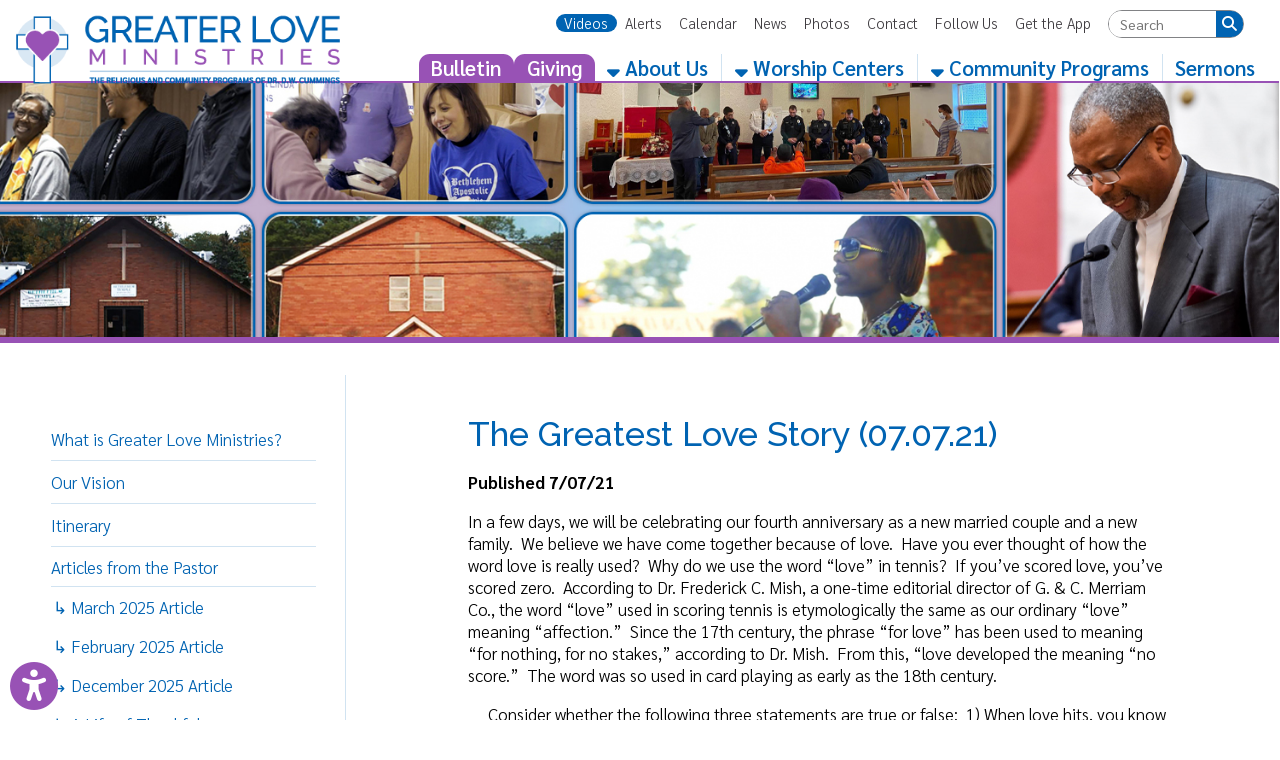

--- FILE ---
content_type: text/html; charset=UTF-8
request_url: https://dev.greaterloveministrieswv.org/about-us/the-greatest-love-story-(07.07.21)/66
body_size: 63512
content:
<!DOCTYPE html PUBLIC "-//W3C//DTD XHTML 1.0 Transitional//EN" "https://www.w3.org/TR/xhtml1/DTD/xhtml1-transitional.dtd">
<html xmlns:fb="http://www.facebook.com/2008/fbml" xmlns:og="http://opengraphprotocol.org/schema/" xmlns="https://www.w3.org/1999/xhtml" lang="en"><head>
<script>
	// Register the ServiceWorker used for making the site installable as a PWA.
	// This handles all caching, so no more need for the $cdnCacheVersion variable.
	window.addEventListener("load", function(){
		if("serviceWorker" in navigator){
			navigator.serviceWorker.register("/sw.js")
				.catch(error => console.error("Service Worker registration error.", error));
		}
	});
</script>
		<meta property="og:url" content="https://www.greaterloveministrieswv.org/about-us/the-greatest-love-story-(07.07.21)/66" />
		<meta property="og:type" content="website" />
		<meta property="og:locale" content="en_US" />
		<meta property="og:title" content="The Greatest Love Story (07.07.21)" />
		<meta property="og:logo" content="https://www.greaterloveministrieswv.org/images/design/facebook_post_image.jpg" />
		<meta property="og:image" name="image" content="https://www.greaterloveministrieswv.org/images/design/facebook_post_image.jpg" />
		<meta property="og:image:secure_url" content="https://www.greaterloveministrieswv.org/images/design/facebook_post_image.jpg" />
		<meta property="og:image:type" content="image/jpeg" /> 
		<meta property="og:image:width" content="630" /> 
		<meta property="og:image:height" content="315" />
		<meta property="og:image:alt" content="Greater Love Ministries WV Logo" />
		<meta property="og:site_name" content="Greater Love Ministries WV" />
		<meta property="og:description" content="Published 7/07/21
In a few days, we will be celebrating our fourth anniversary as a new married couple and a new family.&nbsp; We believe we have come together because of love.&nbsp; Have you ever" />
	<!--						<meta property="fb:app_id" content="474419713035971" />-->
	<!--						<meta property="fb:pages" content="107627483957343" />-->

				<title>The Greatest Love Story (07.07.21) | About Us | Greater Love Ministries WV | Greater Love Ministries WV | Churches in Wheeling, West Virginia, Churches in Weirton, West Virginia</title>        
 			<meta name="description" content="">
    <meta http-equiv="Content-Type" content="text/html; charset=UTF-8" />
<meta name="format-detection" content="telephone=no">
<link rel="manifest" href="/manifest.json"/>

<link rel="preconnect" href="https://fonts.gstatic.com">
<link href="https://use.fontawesome.com/releases/v6.4.2/css/all.css" rel="stylesheet">
<link rel="shortcut icon" href="/favicon.ico?v=1.0" type="image/x-icon">
<link rel="icon" href="/favicon.ico?v=1.0" type="image/x-icon">
<link rel="image_src" href="https://www.greaterloveministrieswv.org/apple-touch-icon.png" />
<link rel="stylesheet" href="https://cdn.tsgsmartsite.com/styles/standard-required.css?v=1.06" type="text/css" />
<link rel="stylesheet" href="https://cdn.tsgsmartsite.com/styles/general-required.css?v=1.08" type="text/css" />
<link rel="stylesheet" href="https://cdn.tsgsmartsite.com/styles/banners.css?v=1.11" type="text/css" />
<link rel="stylesheet" href="https://cdn.tsgsmartsite.com/styles/blog.css?v=1.00" type="text/css" />
<link rel="stylesheet" href="https://cdn.tsgsmartsite.com/styles/forms.css" type="text/css" />
<link rel="stylesheet" href="https://cdn.tsgsmartsite.com/styles/nav.css" type="text/css" />
<link rel="stylesheet" href="https://cdn.tsgsmartsite.com/styles/email.css" type="text/css" />
<link rel="stylesheet" href="https://cdn.tsgsmartsite.com/styles/jobs.css" type="text/css" />
<link rel="stylesheet" href="https://cdn.tsgsmartsite.com/styles/newsletter.css?v=1.00" type="text/css" />
<link rel="stylesheet" href="https://cdn.tsgsmartsite.com/styles/spectrum.css" type="text/css" />
<link rel="stylesheet" href="https://cdn.tsgsmartsite.com/styles/seocomponent.css" type="text/css" />
<link rel="stylesheet" href="https://cdn.tsgsmartsite.com/styles/adpromotion.css" type="text/css" />
<link rel="stylesheet" href="https://code.jquery.com/ui/1.14.0/themes/base/jquery-ui.css" />
<link href="https://cdn.tsgsmartsite.com/styles/jquery-ui-mod.css" rel="stylesheet" type="text/css"/>
<link rel="stylesheet" href="https://cdn.jsdelivr.net/npm/@fancyapps/ui@5.0/dist/fancybox/fancybox.css" />
<link rel="stylesheet" type="text/css" href="https://cdn.tsgsmartsite.com/styles/jquery.dataTables.css" />
<link rel="stylesheet" href="https://cdn.tsgsmartsite.com/styles/jquery-ui-timepicker-addon.css" type="text/css" />
<link rel="stylesheet" href="https://cdn.tsgsmartsite.com/js/jquery.mCustomScrollbar.min.css" type="text/css" />
<link rel="stylesheet" href="https://cdn.tsgsmartsite.com/styles/document_center_styles.css?v=1.1" type="text/css" />
<link type="text/css" rel="stylesheet" href="https://cdn.tsgsmartsite.com/js/checkboxSelect/checkboxSelect.css"  />
<link href="https://cdn.tsgsmartsite.com/skin/jplayer.blue.monday.css" rel="stylesheet" type="text/css" />
<link href="https://cdn.tsgsmartsite.com/styles/content-slider.css" rel="stylesheet" type="text/css" />
<link rel="stylesheet" href="https://cdn.tsgsmartsite.com/styles/accessibility.css">
<link rel="stylesheet" href="https://cdn.tsgsmartsite.com/styles/google-translate.css" />
<link rel='stylesheet' href='https://cdn.tsgsmartsite.com/styles/visual-grids.css' type='text/css'>
<link rel="apple-touch-icon" sizes="180x180" href="/apple-touch-icon.png" />
<link rel="icon" type="image/png" sizes="32x32" href="/favicon-32x32.png" />
<link rel="icon" type="image/png" sizes="16x16" href="/favicon-16x16.png" />
<link rel="mask-icon" href="/safari-pinned-tab.svg" color="#5bbad5" />
<meta name="theme-color" content="#ffffff">
<script type="text/javascript" src="https://code.jquery.com/jquery-3.7.1.min.js"></script>
<script type="text/javascript" src="https://code.jquery.com/jquery-migrate-3.5.2.min.js"></script>
<script type="text/javascript" src="https://code.jquery.com/ui/1.14.0/jquery-ui.min.js"></script>
<script type="text/javascript" src="https://cdn.tsgsmartsite.com/js/jquery.mask.js"></script>
<script type="text/javascript" src="https://cdn.tsgsmartsite.com/js/common.js?v=1.03"></script>
<script type="text/javascript" src="https://cdn.tsgsmartsite.com/js/ajax.js"></script>
<script type="text/javascript" src="https://cdn.tsgsmartsite.com/js/formbuilder/formViewer.js"></script>
<script type="text/javascript" src="https://cdn.tsgsmartsite.com/js/flowplayer-3.2.4.min.js"></script>
<script type="text/javascript" src="https://cdn.jsdelivr.net/npm/@fancyapps/ui@5.0/dist/fancybox/fancybox.umd.js"></script>
<script type="text/javascript" src="https://cdn.tsgsmartsite.com/js/jquery.innerfade.js"></script>
<script src="https://cdn.tsgsmartsite.com/js/scale-site.js"></script>
<script type="text/javascript" src="https://cdn.tsgsmartsite.com/js/q2_login.js"></script>
<script type="text/javascript" src="https://cdn.tsgsmartsite.com/js/q2_webcheckbox.js"></script>
<script type="text/javascript" src="https://cdn.tsgsmartsite.com/js/q2_webeditpassword.js"></script>
<script type="text/javascript" src="https://cdn.tsgsmartsite.com/js/functions.js"></script>
<script type="text/javascript" src="https://cdn.tsgsmartsite.com/js/spectrum.js"></script>
<script type="text/javascript" src="https://cdn.tsgsmartsite.com/js/jquery.mCustomScrollbar.concat.min.js"></script>
<script type="text/javascript" src="https://cdn.tsgsmartsite.com/js/masonry.pkgd.min.js"></script>
<script type="text/javascript" src="https://cdn.tsgsmartsite.com/js/document_center.js?v=2.0"></script>
<script src="https://cdn.tsgsmartsite.com/js/jquery.Jcrop.js"></script>
<link rel="stylesheet" href="https://cdn.tsgsmartsite.com/styles/jquery.Jcrop.css" type="text/css" />
<script type="text/javascript" src="https://cdn.tsgsmartsite.com/jPlayer/src/javascript/add-on/jplayer.playlist.js"></script>
<script type="text/javascript" src="https://cdn.tsgsmartsite.com/jPlayer/src/javascript/add-on/jquery.jplayer.inspector.js"></script>
<script type="text/javascript" src="https://cdn.tsgsmartsite.com/jPlayer/src/javascript/jplayer/jquery.jplayer.js"></script>
<script src="https://cdn.tsgsmartsite.com/js/jquery.dataTables.min.js" type="text/javascript"></script>
<script type="text/javascript" src="https://cdn.tsgsmartsite.com/js/jquery-ui-timepicker-addon.js"></script>   
<script src='https://www.google.com/recaptcha/api.js'></script>         	
<script src='https://cdn.tsgsmartsite.com/js/content-slider.js'></script>         	
<link rel="stylesheet" href="https://cdn.tsgsmartsite.com/styles/aem_calendar.css" type="text/css" />
<script src="https://cdn.tsgsmartsite.com/js/aem_calendar.js" type="text/javascript"></script>
<script type="text/javascript" src="https://cdn.tsgsmartsite.com/js/google-translate.js"></script>
<script src="https://cdn.tsgsmartsite.com/js/accessibility.js"></script>
<script src="https://cdn.tsgsmartsite.com/js/checkboxSelect/checkboxSelect.js"></script>
<script src="https://cdn.tsgsmartsite.com/js/page_builder.js?v=1768621306"></script>
<link rel="stylesheet" href="https://cdn.tsgsmartsite.com/styles/page_builder.css?v=1768621306" type="text/css" />
<link href="https://fonts.googleapis.com/css2?family=Sarabun:wght@300;400;600;700&display=swap" rel="stylesheet"> <link href="https://fonts.googleapis.com/css2?family=Raleway:wght@400;500;600;700&display=swap" rel="stylesheet"> <link href="/styles/theme.css?v=1768621306" rel="stylesheet">     <script type="text/javascript">
		window.isMobile = false;
	$(document).ready(function() {
		if ($("a[rel=example_group]").length) {
			Fancybox.bind("a[rel=example_group]", {groupAll: true});
		}
		//FireFox fixedHeader Scroll Left issue
		$(window).scroll(function(){
		var scroll = $(this).scrollLeft();
			$('#fixedHeader').css('left', '-'+scroll+'px');	
		});
		//featured news with adjustment
		var articleCnt =0;
		var scrollExpd = 250;
		$('.scrollWrapper .thumb a img').each(function(){
			articleCnt++ ;
		});
		scrollExpd = scrollExpd * articleCnt;
	   $('.scrollWrapper').width(scrollExpd);
		//End of featured news with adjustment
		/* Custom Scroll Bars */
		$('.customScrollY').mCustomScrollbar({
			axis : "y", 
			mouseWheel : { 
				enable : true
			}
		});
		$('.customScrollX').mCustomScrollbar({
			axis : "x", 
			mouseWheel : { 
				enable : true
			}
		});
		/* FancyBox Pop up for Page Banners */
		if ($('.fancyboxPopup').length) {
			$('.fancyboxPopup').fancybox({
				 'width' : "95%",
				 'height' : "90%",
				 'scrolling': 'yes',
				 'autoScale' : false,
				 'transitionIn' : 'elastic',
				 'transitionOut' : 'elastic',
				 'type' : 'iframe'		
			});			
		}
		/* FancyBox Pop up for Currnet SEO Page Banners */
		if ($('.seoBannerCurrent').length) {
			$('.seoBannerCurrent').fancybox({
				 'width' : "95%",
				 'height' : "90%",
				 'scrolling': 'yes',
				 'autoScale' : true,
				 'transitionIn' : 'elastic',
				 'transitionOut' : 'elastic'		
			});			
		}
		if ($('.iframe').length) {
			$(".iframe").fancybox({
				 'width' : 880,
				 'height' : 500,
				 'scrolling': 'no',
				 'autoScale' : false,
				 'transitionIn' : 'elastic',
				 'transitionOut' : 'elastic',
				 'type' : 'iframe'
			 });
		}
		/* TSG-accordion */
		if ($('.TSG-accordion').length) {
			$('.TSG-accordion').accordion({
				active: false,
				// Only use jQuery accordion widget for the styles, we need to implement the functionality ourselves since the widget doesn't work properly with our TSG-accordion table setup
				disabled: true
				/*, collapsible: true,
				heightStyle: "content"*/
			});
            $('.TSG-accordion').removeClass('ui-state-disabled');
			// Set height to zero for all closed accordions to fix bug with the first click causing the accordion to open up to far and then come back to the appropriate size
			$('.TSG-accordion .ui-accordion-content:not(.ui-accordion-content-active)').height(0);
			$('.TSG-accordion .ui-accordion-content.ui-accordion-content-active').height($('.TSG-accordion .ui-accordion-content.ui-accordion-content-active tbody').height());
		}
		// Add a scroll overflow-x class to larger tables.
		$('table').each(function(){
			if($(this).find('tr:first > td').length >= 5)
				$(this).addClass("table-overflow")
		});
								// Alternate Table Row Color
				/*
				$("#content table tr:even").addClass("even");
				$("#content table tr:odd").addClass("odd");
				*/
								/* Newsletter sign up popup */
		var previous_form, next_form;
		$(document).on('click', '#nextBtn', function(e){
			e.preventDefault();
			//Collect the data and validate fields
			var news_first_name = $('#NEWS_FIRST_NAME').val().trim();
			var news_last_name = $('#NEWS_LAST_NAME').val().trim();
			var news_email_address = $('#NEWS_EMAIL').val().trim();
			var news_selectedOne = $("input[name='newsSignUp[]']").is(":checked");
			//selected list
			if (news_first_name == "" || news_last_name == "" || news_email_address == "" || news_selectedOne == 0)
				{
					$("#newsletterSubscribeDiv").effect("shake",{ time:3 }, 100 );
					if (news_first_name == "")
						$('#NEWS_FIRST_NAME').css("border", "1px solid #f93c3c");
					if (news_last_name == "")
						$('#NEWS_LAST_NAME').css("border", "1px solid #f93c3c");
					if (news_email_address == "")
						$('#NEWS_EMAIL').css("border", "1px solid #f93c3c");
					if (news_selectedOne == 0){
						$("input[name='newsSignUp[]']").css("outline", "1px solid #f93c3c");
					}
				} else {
					//validate email
					if (validateSubscribeEmail(news_email_address))
					{
						//Go to next step
						previous_form = $(this).parent();
						next_form = $(this).parent().next();
						next_form.show();
						previous_form.hide();
					} else {
						$("#newsletterSubscribeDiv").effect("shake",{ time:3 }, 100 );
						$('#NEWS_EMAIL').css("border", "1px solid #f93c3c");
						//alert('Invalid Email Address')
					}
				} 
		});
		$(document).on('click', '#newsletterClosePopup', function(e){
			//set cookie to expire in 30 days
			$.post("/ajax_news_subscribe.php", { method:"setCookieSignUp"})
			.done(function(data){
				$('#newsletterSubscribeDiv').hide();
			});
		});
		$(document).on('click', '.nothanksNewsButton', function(e){
			//set cookie to expire in 30 days
			$.post("/ajax_news_subscribe.php", { method:"setCookieSignUp"})
			.done(function(data){
				$('#newsletterSubscribeDiv').hide();
			});
		});
				$(document).on('click', '#signupNewsButton', function(e){
			e.preventDefault();
			//alert ('test 1');
			var validSubmit = 1;
			var recaptcha_response = $('#g-recaptcha-response').val();
			if(recaptcha_response == ""){
				validSubmit = 0;
				$("#newsletterSubscribeDiv").effect("shake",{ time:3 }, 100 );
				$('iframe[title="reCAPTCHA"').css('border', '1px solid #f93c3c');
			}
			//Collect the data and validate fields
			var news_first_name = $('#NEWS_FIRST_NAME').val().trim();
			var news_last_name = $('#NEWS_LAST_NAME').val().trim();
			var news_email_address = $('#NEWS_EMAIL').val().trim();
			//Get selected newsletter
			var subscribeList = checkSubscribeSelection();
			//var news_company_name = $('#NEWS_COMPANY_NAME').val().trim();
            var news_company_name = '';
			var news_address = $('#NEWS_ADDRESS').val().trim();
			var news_city = $('#NEWS_CITY').val().trim();
			var news_state = $('#NEWS_STATE').val().trim();
			var news_zip = $('#NEWS_ZIP').val().trim();		
			var news_cell_phone = $('#NEWS_CELL_PHONE').val().trim().replace(/\D/g,'');
            var news_optin = $('#NEWS_OPT_IN').is(":checked") ? "T" : "F";
			//Store State Abbreviation only
			if (news_state != ''){
				if(news_state.length > 2){
					
					$('#NEWS_STATE').css("border", "1px solid #f93c3c");
					$('#NEWS_STATE').value = '';
					validSubmit = 0;
				}
			}
			//Store cell number in xxxxxxxxxx format only
			var cellno = /^\d{10}$/;
			if(news_cell_phone != ''){
				if (!news_cell_phone.match(cellno)){
					$('#NEWS_CELL_PHONE').css("border", "1px solid #f93c3c");
					$('#NEWS_CELL_PHONE').value ='';
					validSubmit = 0;
				}
			}
            if(news_optin == "F")
            {
                $("#newsletterSubscribeDiv").effect("shake",{ time:3 }, 100 );
                $('#NEWS_OPT_IN').css("outline", "1px solid #f93c3c");
				validSubmit = 0;    
            }
			if (validSubmit)
				{
						// We need to save the subscribers input
						$.post("/ajax_news_subscribe.php", { method:"newsletterSignUp", first_name: news_first_name, last_name: news_last_name, email_address: news_email_address, subscribeList: subscribeList, news_company_name: news_company_name, news_address: news_address, news_city: news_city, news_state: news_state, news_zip: news_zip, news_cell_phone: news_cell_phone, recaptcha_response:recaptcha_response})
						.done(function(data){
							if(!data){
								$("#newsletterSubscribeDiv").effect("shake",{ time:3 }, 100 );
								$('iframe[title="reCAPTCHA"').css('border', '1px solid #f93c3c');
							}else{
								$('#newsDivSubheading').hide();
								$('#newsSignUpMSG').show().html(data);

								setTimeout( function() {
								$("#newsletterSubscribeDiv").hide();
								}, 3000);
							}
						}); 
						//End of Ajax news subscribe
				} 
		});
		
		$(document).on('focusin', '.dropdownMenuHolder', function(){
			$(this).find('.sectionStylizedMenu').css({'visibility': 'visible', 'opacity': '1'});
		});
		$(document).on('focusout', '.dropdownMenuHolder', function(){
			$(this).find('.sectionStylizedMenu').css({'visibility': 'hidden', 'opacity': '0'});
		});
		
		$(".sectionFullWidthMenu").siblings(".menuBuilderLink").on("click", function(e){
			e.preventDefault();
			$(this).siblings(".sectionFullWidthMenu").addClass("open");
		});
		$(document.body).on("click", function(e){
			// Don't trigger for the jQuery.click() method.
			if(!e.originalEvent)
				return;
			$(".sectionFullWidthMenu.open").parents("li.menuBuilderLink").each(function(){
				if(e.target.closest("li.menuBuilderLink") === this)
					return;
				$(this).find(".sectionFullWidthMenu").removeClass("open");
			});
		});
		
		// Initialize Accessibility widget
		initializeAccessibility(false, false, true, "bottom", "10px", "left", "10px");
		
				// Resize staff member grids.
		resizeStaffMemberGrid();
		// Reapply banner top margins so that they don't get cut off by the header.
		applyBannerTopMargin();
			});
</script>
<style>
	.noBanners {
		background: url(/images/design/nobanner.jpg?v=1.0) no-repeat bottom left/cover;
	}
	.filter {
		background: url(/images/design/slider-cover.png) no-repeat bottom left/cover;
	}
	</style>
    <meta name="apple-itunes-app" content="app-id=1614482920, app-argument=https://apps.apple.com/app/greater-love-ministries-wv/id1614482920>">
    </head>
<body>
	<ul class="skipLinks" id="topSkipLinks">
		<li><a href="#mainDiv">Skip Navigation</a></li>
		<li><a href="/">Back to Home Page</a></li>
			</ul>
<!-- Google tag (gtag.js) -->
<script async src="https://www.googletagmanager.com/gtag/js?id=G-HQ6S8RSKJN"></script>
<script>
  window.dataLayer = window.dataLayer || [];
  function gtag(){dataLayer.push(arguments);}
  gtag('js', new Date());

  gtag('config', 'G-HQ6S8RSKJN');
</script>				
	        <div id="newsletterSubscribeDiv">
            <div class="newsletterDivSubheading">
                <div id="newsDivSubheading">
                    <h2>Sign Up For News And Updates</h2>
                    <form id="newsletterForm" >
                        <fieldset id="tab1">
                            <legend class="sr-only">Your Contact Information</legend>
                            <div class="formGroup">
                                <div class="nameleft">
                                    <label for="NEWS_FIRST_NAME" class="sr-only">First Name</label>
                                    <strong>First Name:</strong><br />
                                    <input name="NEWS_FIRST_NAME" type="text" id="NEWS_FIRST_NAME" size="30" maxlength="60" class="newsletterInput" required />
                                </div>
                                <div class="nameright">
                                    <label for="NEWS_LAST_NAME" class="sr-only">Last Name</label>
                                    <strong>Last Name:</strong><br />
                                    <input name="NEWS_LAST_NAME" type="text" id="NEWS_LAST_NAME" size="30" maxlength="60" class="newsletterInput" required />
                                </div>
                            </div>
                            <div class="formDiv">
                                <label for="NEWS_EMAIL" class="sr-only">Email Address</label>
                                <strong>E-mail Address:</strong><br />
                                <input name="NEWS_EMAIL" type="email" id="NEWS_EMAIL" size="30" maxlength="60" class="newsletterInput" required />
                            </div>
                            <div id="signupchoiceDiv">
                            <strong>Sign up for the following:</strong><br /><label class="input"><input class="newsSignUp" name="newsSignUp[]" type="checkbox" value="3" checked> Bethlehem Apostolic Temple</label><br /><label class="input"><input class="newsSignUp" name="newsSignUp[]" type="checkbox" value="2" checked> Greater Love Ministries</label><br /><label class="input"><input class="newsSignUp" name="newsSignUp[]" type="checkbox" value="5" checked> North Wheeling Youth Center</label><br /><label class="input"><input class="newsSignUp" name="newsSignUp[]" type="checkbox" value="4" checked> Shiloh Apostolic Faith Assembly</label><br />                            </div>

                                <button id="nextBtn" class="orangeButton next_form" >Next</button>
                                <button type="button" name="newsletterSubscribe" class="orangeButton nothanksNewsButton">NO THANKS</button>

                        </fieldset>

                        <fieldset id="tab2">
                            <legend class="sr-only">Your Address</legend>
                            <!--<div class="formDiv">
                                <strong>Company Name:</strong><br />
                                <input name="NEWS_COMPANY_NAME" type="text" id="NEWS_COMPANY_NAME" size="30" maxlength="60" class="newsletterInput" />
                            </div>-->
                            <div class="formDiv">
                            <label for="NEWS_ADDRESS" class="sr-only">Address</label>
                            <strong>Address:</strong><br />
                                <input name="NEWS_ADDRESS" type="text" id="NEWS_ADDRESS" size="30" maxlength="60" class="newsletterInput" />
                            </div>
                            <div class="formDivCity">
                                <label for="NEWS_CITY" class="sr-only">City</label>
                                <strong>City:</strong><br />
                                <input name="NEWS_CITY" type="text" id="NEWS_CITY" size="30" maxlength="60" style="width:120px;" class="newsletterInput"  />
                            </div>
                            <div class="formDivCity">
                                <label for="NEWS_STATE" class="sr-only">State</label>
                                <strong>State:</strong><br />
                                <input name="NEWS_STATE" type="text" id="NEWS_STATE" size="30" maxlength="2" style="width:50px" class="newsletterInput"  />
                            </div>
                            <div class="formDivCity">
                                <label for="NEWS_ZIP" class="sr-only">ZIP Code</label>
                                <strong>ZIP:</strong><br />
                                <input name="NEWS_ZIP" type="text" id="NEWS_ZIP" size="30" maxlength="60" style="width:50px" class="newsletterInput"  />
                            </div>
                            <div class="formDivMobile">
                                <label for="NEWS_CELL_PHONE" class="sr-only">Mobile Phone</label>
                                <strong>Mobile Phone:</strong><br />
                                <input name="NEWS_CELL_PHONE" type="text" id="NEWS_CELL_PHONE" size="30" maxlength="13" class="newsletterInput"  />
                            </div>
                             <div class="formDivOptIn">
                                <label for="NEWS_OPT_IN">Opt-in to receive email and text messages:</label>
                                <input type="checkbox" name="NEWS_OPT_IN" id="NEWS_OPT_IN" required>
                                <a href="#" id="opt-in-details-link">Learn more about opt-in</a>
                                <div id="opt-in-details"><p>By checking this box, you agree to receive email and text message updates from us. By checking this box, I consent to receive event and news updates via email and SMS. Unsubscribe anytime via provided links. Your information is safe with us and used solely for providing our News and updates. Standard Msg &amp; Data rates may apply.</p></div>
                            </div>
                            <div style="position:absolute; bottom: 65px;" class="g-recaptcha" data-sitekey="6LfXyhAdAAAAABbD2zi-SuuijOFx0oU7KiAr0NUn"></div>                            <button type="button" name="newsletterSubscribe" id="signupNewsButton" class="orangeButton" style="margin-right: 5px; margin-top: 5em;">SIGN UP</button>
                            <!-- <input type="submit" name="submit" class="orangeButton" value="Sign Up" /> -->
                            <button type="button" name="newsletterSubscribe" class="orangeButton nothanksNewsButton">NO THANKS</button>
                        </fieldset>
                    </form>
                    <button id="newsletterClosePopup">X</button>
                </div>
                <div id="newsSignUpMSG" style="display:none">
                    <h2>Thank You! </h2></td>
                </div>
            </div>
        </div>
        
	
	<div id="fixedHeader">
    		            <div class="logoNavWrapper">
                <div class="logoTreatment"><a href="/"><img src="/images/design/logo.png" class="headerLogo" id="logo" alt="Image of Greater Love Ministries WV Logo"></a></div>
	    		<div id="secondaryNavigation">
		    		<ul><li class='defaultLink emphasizedLink'><a href='/videos' target='' class='menuBuilderLink'>Videos</a></li><li class='defaultLink'><a href='/alerts' class='menuBuilderLink'>Alerts</a></li><li class='defaultLink'><a href='/calendar' target='' class='menuBuilderLink'>Calendar</a></li><li class='defaultLink'><a href='/news' class='menuBuilderLink'>News</a></li><li class='defaultLink'><a href='/photogallery' target='' class='menuBuilderLink'>Photos</a></li><li class='defaultLink'><a href='/contact' class='menuBuilderLink'>Contact</a></li><li class='defaultLink'><a href='/follow-us' class='menuBuilderLink'>Follow Us</a></li><li class='defaultLink'><a href='/get-the-app' class='menuBuilderLink'>Get the App</a></li><li>	        	<div class="searchDiv">
                    <form action="/search" method="post" class="search-container search">
                    <input data-cms_search_id='searchHome' name="SEARCH_TERM" id="SEARCH_TERM" title="Search Term" type="search" class="searchTerm cms-searchterms ui-autocomplete-input textbox" placeholder="Search" onfocus="clearInputValue('SEARCH_TERM');" autocomplete="off" role="textbox" aria-autocomplete="list" aria-haspopup="true">
                      <input title="Search" value="&#xf002;" type="submit" class="button">
                    </form>
                    <div id="searchHome"></div>
				</div> 
		</li></ul>				
			    </div>
			    <div id="primaryNavigation">
				    <ul><li class='menuBuilderLink dropdownMenuHolder emphasizedLink'><a href='/bulletin' class='menuBuilderLink'> Bulletin</a></li><li class='defaultLink emphasizedLink'><a href='/giving' class='menuBuilderLink'>Giving</a></li><li class='menuBuilderLink dropdownMenuHolder'>
		<a href='/about-us' class='menuBuilderLink'><i class='fas fa-sort-down'></i> About Us</a>
		<div id='about-us-menu' class='sectionStylizedMenu'>
			<div class='dropDownMenuStyleApplied'>
				<div class='sectionDropdownSideEffect'>
					<div class='sectionStylizedMenuTriangleUp'></div><a href='/about-us/what-is-greater-love-ministries/1'>What is Greater Love Ministries?</a><a href='/about-us/our-vision/3'>Our Vision</a><a href='/about-us/itinerary/4'>Itinerary</a>
					<div class='sectionLevel3Links'>
						<div style='display:flex;'>
							<a href='/about-us/articles-from-the-pastor/22'>Articles from the Pastor</a>
							<a class='toggleSectionLevel3NestedPages' style='width: 10%;'><i class='fas fa-plus'></i></a>
						</div>
						<div class='sectionLevel3NestedPages' style='display:none;'><a href='/about-us/march-2025-article/140' target='_self'>March 2025 Article</a><a href='/about-us/february-2025-article/139' target='_self'>February 2025 Article</a><a href='/about-us/december-2025-article/138' target='_self'>December 2025 Article</a><a href='/about-us/a-life-of-thankfulness-(11.20.2024)/134' target='_self'>A Life of Thankfulness (11.20.2024)</a><a href='/about-us/south-africa-(10.23.2024)/133' target='_self'>South Africa (10.23.2024)</a><a href='/about-us/kindness-goes-a-long-way-(8.11.2024)/132' target='_self'>Kindness Goes A Long Way (8.11.2024)</a><a href='/about-us/o-h-i-o-(7.17.2024)/131' target='_self'>O-H-I-O (7.17.2024)</a><a href='/about-us/fathers-day-(6.12.24)/130' target='_self'>Father's Day (6.12.24)</a><a href='/about-us/the-father-of-mothers-day-(5.8.24)/129' target='_self'>The Father of "Mother's Day" (5.8.24)</a><a href='/about-us/try-a-little-kindness-(4.17.24)/128' target='_self'>Try a Little Kindness (4.17.24)</a><a href='/about-us/bridges-connect-us-(3.27.24)/127' target='_self'>Bridges Connect Us (3.27.24)</a><a href='/about-us/martin-luther-king-jr.-(1.17.24)/126' target='_self'>Martin Luther King, Jr. (1.17.24)</a><a href='/about-us/prince-of-a-baby-(12.20.23)/125' target='_self'>Prince of a Baby (12.20.23)</a><a href='/about-us/did-you-see-the-story-happy-thanksgiving-(11.15.2023)/121' target='_self'>Did you see the story? Happy Thanksgiving! (11.15.2023)</a><a href='/about-us/run-back-to-prayer-(10.11.2023)/120' target='_self'>Run Back to Prayer (10.11.2023)</a><a href='/about-us/god-help-our-minds-(9.14.2023)/123' target='_self'>God Help Our Minds (9.14.2023)</a><a href='/about-us/not-just-back-but-better-(8.23.2023)/122' target='_self'>Not just back, but better! (8.23.2023)</a><a href='/about-us/play-ball-(7.12.2023)/119' target='_self'>Play Ball! (7.12.2023)</a><a href='/about-us/i-am-still-your-father-(6.14.2023)/118' target='_self'>I am still your Father (6.14.2023)</a><a href='/about-us/mothers-are-powerful-(5.10.2023)/117' target='_self'>Mother's are Powerful (5.10.2023)</a><a href='/about-us/easter-article-(4.5.2023)/116' target='_self'>Easter Article (4.5.2023)</a><a href='/about-us/be-a-beacon-of-light-and-hope-for-todays-youth-(3.19.2023)/112' target='_self'>Be a Beacon of Light and Hope For Today's Youth (3.19.2023)</a><a href='/about-us/plenty-to-celebrate-as-we-mark-black-history-month-(2.26.2023)/111' target='_self'>Plenty to Celebrate as We Mark Black History Month (2.26.2023)</a><a href='/about-us/dr.-martin-luther-king-(1.15.2023)/110' target='_self'>Dr. Martin Luther King (1.15.2023)</a><a href='/about-us/christmas-baby-(12.21.21)/71' target='_self'>Christmas Baby (12.21.21)</a><a href='/about-us/thankfulness-(11.22.21)/70' target='_self'>Thankfulness (11.22.21)</a><a href='/about-us/challenge-darkness-(10.14.21)/69' target='_self'>Challenge Darkness (10.14.21)</a><a href='/about-us/20th-anniversary-of-911-(09.15.21)/68' target='_self'>20th Anniversary of 9/11 (09.15.21)</a><a href='/about-us/perseverance-(08.11.21)/67' target='_self'>Perseverance (08.11.21)</a><a href='/about-us/the-greatest-love-story-(07.07.21)/66' target='_self'>The Greatest Love Story (07.07.21)</a><a href='/about-us/celebrating-mothers-day-(5.06.21)/65' target='_self'>Celebrating Mother's Day (5.06.21)</a><a href='/about-us/happy-easter-(3.31.21)/64' target='_self'>Happy Easter! (3.31.21)</a><a href='/about-us/the-message-of-spring-passover-and-easter-season-(3.18.21)/23' target='_self'>The Message of Spring, Passover and Easter Season (3.18.21)</a><a href='/about-us/make-a-positive-difference-in-the-world-(2.17.21)/24' target='_self'>Make A Positive Difference in the World! (2.17.21)</a><a href='/about-us/have-a-merry-christmas-(12.16.20)/25' target='_self'>Have a Merry Christmas! (12.16.20)</a><a href='/about-us/the-great-calling-of-being-a-mother-(5.7.20)/26' target='_self'>The Great Calling of Being a Mother (5.7.20)</a><a href='/about-us/easter...-a-new-symbol-of-victory-(4.9.20)/27' target='_self'>Easter... A New Symbol of Victory!! (4.9.20)</a><a href='/about-us/the-importance-of-incentive-in-the-face-of-challenges-(3.12.20)/28' target='_self'>The Importance of Incentive in the Face of Challenges (3.12.20)</a><a href='/about-us/let-us-turn-on-all-the-lights-(2.12.20)/29' target='_self'>Let us Turn on ALL the Lights!! (2.12.20)</a><a href='/about-us/we-live-on-hope-(1.15.20)/30' target='_self'>We Live on Hope! (1.15.20)</a><a href='/about-us/a-story-of-relationship-and-redemption-(12.22.19)/31' target='_self'>A Story of Relationship and Redemption (12.22.19)</a><a href='/about-us/reflecting-on-the-spirit-of-thanksgiving-(11.14.19)/32' target='_self'>Reflecting on the Spirit of Thanksgiving! (11.14.19)</a><a href='/about-us/its-never-too-late-to-chase-your-dreams-(10.17.19)/33' target='_self'>It's Never too Late to Chase Your Dreams! (10.17.19)</a><a href='/about-us/making-good-decisions-and-avoiding-bad-reactions-(9.11.19)/34' target='_self'>Making Good Decisions and Avoiding Bad Reactions (9.11.19)</a><a href='/about-us/know-how-to-detect-the-counterfeit-(8.22.19)/35' target='_self'>Know How to Detect the Counterfeit! (8.22.19)</a><a href='/about-us/encouraging-us-to-look-towards-the-bible-for-what-is-morally-right-(7.17.19)/36' target='_self'>Encouraging us to Look Towards the Bible for What is Morally Right (7.17.19)</a><a href='/about-us/honoring-the-role-of-fathers-on-fathers-day-(6.13.19)/37' target='_self'>Honoring the role of fathers on Father's Day! (6.13.19)</a><a href='/about-us/encouraging-us-to-cast-out-fear-with-love-this-easter-(4.18.19)/38' target='_self'>Encouraging us to cast out Fear with Love this Easter!! (4.18.19)</a><a href='/about-us/exhorting-the-encouragement-of-our-young-people-(3.14.19)/39' target='_self'>Exhorting the Encouragement of our Young People! (3.14.19)</a><a href='/about-us/honoring-black-history-month-(2.14.19)/40' target='_self'>Honoring Black History Month (2.14.19)</a><a href='/about-us/honoring-the-memory-of-dr.-martin-luther-king-jr.-(1.19.19)/41' target='_self'>Honoring the Memory of Dr. Martin Luther King, Jr. (1.19.19)</a><a href='/about-us/showing-us-the-true-meaning-of-christmas-giving-(12.19.18)/42' target='_self'>Showing us the True Meaning of Christmas Giving (12.19.18)</a><a href='/about-us/reminding-us-to-be-thankful-for-small-acts-of-kindness-and-be-generous-in-giving-kindness-(11.14.18)/43' target='_self'>Reminding us to be Thankful for Small Acts of Kindness and be Generous in Giving Kindness (11.14.18)</a><a href='/about-us/sharing-some-tips-on-to-cope-and-deal-with-stress-(9.13.18)/44' target='_self'>Sharing Some Tips on to Cope and Deal with Stress (9.13.18)</a><a href='/about-us/sharing-how-stress-makes-you-mentally-and-physically-ill-(8.16.18)/45' target='_self'>Sharing how Stress makes you Mentally and Physically Ill! (8.16.18)</a><a href='/about-us/sharing-the-difference-between-love-and-infatuation-through-a-look-at-history-(7.19.18)/46' target='_self'>Sharing the difference between Love and Infatuation through a look at History! (7.19.18)</a><a href='/about-us/reminding-us-of-the-importance-of-a-fathers-role-(6.14.18)/47' target='_self'>Reminding us of the Importance of a Father's Role! (6.14.18)</a><a href='/about-us/reflecting-on-the-great-need-and-responsibilities-of-mothers-(5.10.18)/48' target='_self'>Reflecting on the great need and responsibilities of Mothers! (5.10.18)</a><a href='/about-us/showing-us-the-meaning-of-unconditional-love-and-how-to-share-it-(4.11.18)/49' target='_self'>Showing us the meaning of Unconditional Love and how to share it! (4.11.18)</a><a href='/about-us/sharing-the-story-behind-the-bermuda-easter-lily-which-symbolizes-the-resurrection-(3.15.18)/50' target='_self'>Sharing the story behind the Bermuda Easter Lily which symbolizes the Resurrection! (3.15.18)</a><a href='/about-us/about-his-black-history-moment-(2.15.18)/51' target='_self'>About his Black History moment! (2.15.18)</a><a href='/about-us/the-spirit-of-christmas/124' target='_self'>The Spirit of Christmas</a>
						</div>
					</div>	</div>
			</div>
		</div></li><li class='menuBuilderLink dropdownMenuHolder'>
		<a href='/worship-centers' class='menuBuilderLink'><i class='fas fa-sort-down'></i> Worship Centers</a>
		<div id='worship-centers-menu' class='sectionStylizedMenu'>
			<div class='dropDownMenuStyleApplied'>
				<div class='sectionDropdownSideEffect'>
					<div class='sectionStylizedMenuTriangleUp'></div><a href='/worship-centers/worship-centers/21'>Worship Centers</a>
					<div class='sectionLevel3Links'>
						<div style='display:flex;'>
							<a href='/worship-centers/bethlehem-apostolic-temple/5'>Bethlehem Temple</a>
							<a class='toggleSectionLevel3NestedPages' style='width: 10%;'><i class='fas fa-plus'></i></a>
						</div>
						<div class='sectionLevel3NestedPages' style='display:none;'><a href='/worship-centers/bethlehem-temple-history/52' target='_self'>Bethlehem Temple History</a><a href='/worship-centers/bethlehem-temple-staff/62' target='_self'>Bethlehem Temple Staff</a>
						</div>
					</div>
					<div class='sectionLevel3Links'>
						<div style='display:flex;'>
							<a href='/worship-centers/shiloh-apostolic-faith-assembly/6'>Shiloh</a>
							<a class='toggleSectionLevel3NestedPages' style='width: 10%;'><i class='fas fa-plus'></i></a>
						</div>
						<div class='sectionLevel3NestedPages' style='display:none;'><a href='/worship-centers/shiloh-history/53' target='_self'>Shiloh History</a><a href='/worship-centers/shiloh-staff/63' target='_self'>Shiloh Staff</a>
						</div>
					</div>	</div>
			</div>
		</div></li><li class='menuBuilderLink dropdownMenuHolder'>
		<a href='/community-programs' class='menuBuilderLink'><i class='fas fa-sort-down'></i> Community Programs</a>
		<div id='community-programs-menu' class='sectionStylizedMenu'>
			<div class='dropDownMenuStyleApplied'>
				<div class='sectionDropdownSideEffect'>
					<div class='sectionStylizedMenuTriangleUp'></div><a href='/community-programs/community-programs/20'>Community Programs</a><a href='/community-programs/north-wheeling-community-dream-center/7'>Dream Center</a><a href='/community-programs/north-wheeling-community-youth-center/8'>Youth Center</a>	</div>
			</div>
		</div></li><li class='defaultLink'><a href='/audio' target='' class='menuBuilderLink'>Sermons</a></li></ul>    			</div><!-- end mainNav -->
            </div>
		<!-- end nav -->
  	</div><!-- endfixedHeader //-->
  <!---------END header----------->
  
	<div id="mainDiv" class="extraTopPad">
<div id="contentPageBackground"><div class="noBanners"></div><div id="contentBG">	<div id="subnav">
													<div id="nav">		<div id="subnavItem"><a href="/about-us/what-is-greater-love-ministries/1">What is Greater Love Ministries?</a></div><div id="subnavItem"><a href="/about-us/our-vision/3">Our Vision</a></div><div id="subnavItem"><a href="/about-us/itinerary/4">Itinerary</a></div><div id="subnavItem"><a href="/about-us/articles-from-the-pastor/22" class="subnavCurrentParentLink">Articles from the Pastor</a></div><div id='subnavItemLevelThree'><a href='/about-us/march-2025-article/140' class='subnavCurrentParentLink'>&#8627; March 2025 Article</a></div><div id='subnavItemLevelThree'><a href='/about-us/february-2025-article/139' class='subnavCurrentParentLink'>&#8627; February 2025 Article</a></div><div id='subnavItemLevelThree'><a href='/about-us/december-2025-article/138' class='subnavCurrentParentLink'>&#8627; December 2025 Article</a></div><div id='subnavItemLevelThree'><a href='/about-us/a-life-of-thankfulness-(11.20.2024)/134' class='subnavCurrentParentLink'>&#8627; A Life of Thankfulness (11.20.2024)</a></div><div id='subnavItemLevelThree'><a href='/about-us/south-africa-(10.23.2024)/133' class='subnavCurrentParentLink'>&#8627; South Africa (10.23.2024)</a></div><div id='subnavItemLevelThree'><a href='/about-us/kindness-goes-a-long-way-(8.11.2024)/132' class='subnavCurrentParentLink'>&#8627; Kindness Goes A Long Way (8.11.2024)</a></div><div id='subnavItemLevelThree'><a href='/about-us/o-h-i-o-(7.17.2024)/131' class='subnavCurrentParentLink'>&#8627; O-H-I-O (7.17.2024)</a></div><div id='subnavItemLevelThree'><a href='/about-us/fathers-day-(6.12.24)/130' class='subnavCurrentParentLink'>&#8627; Father's Day (6.12.24)</a></div><div id='subnavItemLevelThree'><a href='/about-us/the-father-of-mothers-day-(5.8.24)/129' class='subnavCurrentParentLink'>&#8627; The Father of "Mother's Day" (5.8.24)</a></div><div id='subnavItemLevelThree'><a href='/about-us/try-a-little-kindness-(4.17.24)/128' class='subnavCurrentParentLink'>&#8627; Try a Little Kindness (4.17.24)</a></div><div id='subnavItemLevelThree'><a href='/about-us/bridges-connect-us-(3.27.24)/127' class='subnavCurrentParentLink'>&#8627; Bridges Connect Us (3.27.24)</a></div><div id='subnavItemLevelThree'><a href='/about-us/martin-luther-king-jr.-(1.17.24)/126' class='subnavCurrentParentLink'>&#8627; Martin Luther King, Jr. (1.17.24)</a></div><div id='subnavItemLevelThree'><a href='/about-us/prince-of-a-baby-(12.20.23)/125' class='subnavCurrentParentLink'>&#8627; Prince of a Baby (12.20.23)</a></div><div id='subnavItemLevelThree'><a href='/about-us/did-you-see-the-story-happy-thanksgiving-(11.15.2023)/121' class='subnavCurrentParentLink'>&#8627; Did you see the story? Happy Thanksgiving! (11.15.2023)</a></div><div id='subnavItemLevelThree'><a href='/about-us/run-back-to-prayer-(10.11.2023)/120' class='subnavCurrentParentLink'>&#8627; Run Back to Prayer (10.11.2023)</a></div><div id='subnavItemLevelThree'><a href='/about-us/god-help-our-minds-(9.14.2023)/123' class='subnavCurrentParentLink'>&#8627; God Help Our Minds (9.14.2023)</a></div><div id='subnavItemLevelThree'><a href='/about-us/not-just-back-but-better-(8.23.2023)/122' class='subnavCurrentParentLink'>&#8627; Not just back, but better! (8.23.2023)</a></div><div id='subnavItemLevelThree'><a href='/about-us/play-ball-(7.12.2023)/119' class='subnavCurrentParentLink'>&#8627; Play Ball! (7.12.2023)</a></div><div id='subnavItemLevelThree'><a href='/about-us/i-am-still-your-father-(6.14.2023)/118' class='subnavCurrentParentLink'>&#8627; I am still your Father (6.14.2023)</a></div><div id='subnavItemLevelThree'><a href='/about-us/mothers-are-powerful-(5.10.2023)/117' class='subnavCurrentParentLink'>&#8627; Mother's are Powerful (5.10.2023)</a></div><div id='subnavItemLevelThree'><a href='/about-us/easter-article-(4.5.2023)/116' class='subnavCurrentParentLink'>&#8627; Easter Article (4.5.2023)</a></div><div id='subnavItemLevelThree'><a href='/about-us/be-a-beacon-of-light-and-hope-for-todays-youth-(3.19.2023)/112' class='subnavCurrentParentLink'>&#8627; Be a Beacon of Light and Hope For Today's Youth (3.19.2023)</a></div><div id='subnavItemLevelThree'><a href='/about-us/plenty-to-celebrate-as-we-mark-black-history-month-(2.26.2023)/111' class='subnavCurrentParentLink'>&#8627; Plenty to Celebrate as We Mark Black History Month (2.26.2023)</a></div><div id='subnavItemLevelThree'><a href='/about-us/dr.-martin-luther-king-(1.15.2023)/110' class='subnavCurrentParentLink'>&#8627; Dr. Martin Luther King (1.15.2023)</a></div><div id='subnavItemLevelThree'><a href='/about-us/christmas-baby-(12.21.21)/71' class='subnavCurrentParentLink'>&#8627; Christmas Baby (12.21.21)</a></div><div id='subnavItemLevelThree'><a href='/about-us/thankfulness-(11.22.21)/70' class='subnavCurrentParentLink'>&#8627; Thankfulness (11.22.21)</a></div><div id='subnavItemLevelThree'><a href='/about-us/challenge-darkness-(10.14.21)/69' class='subnavCurrentParentLink'>&#8627; Challenge Darkness (10.14.21)</a></div><div id='subnavItemLevelThree'><a href='/about-us/20th-anniversary-of-911-(09.15.21)/68' class='subnavCurrentParentLink'>&#8627; 20th Anniversary of 9/11 (09.15.21)</a></div><div id='subnavItemLevelThree'><a href='/about-us/perseverance-(08.11.21)/67' class='subnavCurrentParentLink'>&#8627; Perseverance (08.11.21)</a></div><div id='subnavItemLevelThree'><a href='/about-us/the-greatest-love-story-(07.07.21)/66' class='subnavCurrentParentLink'>&#8627; The Greatest Love Story (07.07.21)</a></div><div id='subnavItemLevelThree'><a href='/about-us/celebrating-mothers-day-(5.06.21)/65' class='subnavCurrentParentLink'>&#8627; Celebrating Mother's Day (5.06.21)</a></div><div id='subnavItemLevelThree'><a href='/about-us/happy-easter-(3.31.21)/64' class='subnavCurrentParentLink'>&#8627; Happy Easter! (3.31.21)</a></div><div id='subnavItemLevelThree'><a href='/about-us/the-message-of-spring-passover-and-easter-season-(3.18.21)/23' class='subnavCurrentParentLink'>&#8627; The Message of Spring, Passover and Easter Season (3.18.21)</a></div><div id='subnavItemLevelThree'><a href='/about-us/make-a-positive-difference-in-the-world-(2.17.21)/24' class='subnavCurrentParentLink'>&#8627; Make A Positive Difference in the World! (2.17.21)</a></div><div id='subnavItemLevelThree'><a href='/about-us/have-a-merry-christmas-(12.16.20)/25' class='subnavCurrentParentLink'>&#8627; Have a Merry Christmas! (12.16.20)</a></div><div id='subnavItemLevelThree'><a href='/about-us/the-great-calling-of-being-a-mother-(5.7.20)/26' class='subnavCurrentParentLink'>&#8627; The Great Calling of Being a Mother (5.7.20)</a></div><div id='subnavItemLevelThree'><a href='/about-us/easter...-a-new-symbol-of-victory-(4.9.20)/27' class='subnavCurrentParentLink'>&#8627; Easter... A New Symbol of Victory!! (4.9.20)</a></div><div id='subnavItemLevelThree'><a href='/about-us/the-importance-of-incentive-in-the-face-of-challenges-(3.12.20)/28' class='subnavCurrentParentLink'>&#8627; The Importance of Incentive in the Face of Challenges (3.12.20)</a></div><div id='subnavItemLevelThree'><a href='/about-us/let-us-turn-on-all-the-lights-(2.12.20)/29' class='subnavCurrentParentLink'>&#8627; Let us Turn on ALL the Lights!! (2.12.20)</a></div><div id='subnavItemLevelThree'><a href='/about-us/we-live-on-hope-(1.15.20)/30' class='subnavCurrentParentLink'>&#8627; We Live on Hope! (1.15.20)</a></div><div id='subnavItemLevelThree'><a href='/about-us/a-story-of-relationship-and-redemption-(12.22.19)/31' class='subnavCurrentParentLink'>&#8627; A Story of Relationship and Redemption (12.22.19)</a></div><div id='subnavItemLevelThree'><a href='/about-us/reflecting-on-the-spirit-of-thanksgiving-(11.14.19)/32' class='subnavCurrentParentLink'>&#8627; Reflecting on the Spirit of Thanksgiving! (11.14.19)</a></div><div id='subnavItemLevelThree'><a href='/about-us/its-never-too-late-to-chase-your-dreams-(10.17.19)/33' class='subnavCurrentParentLink'>&#8627; It's Never too Late to Chase Your Dreams! (10.17.19)</a></div><div id='subnavItemLevelThree'><a href='/about-us/making-good-decisions-and-avoiding-bad-reactions-(9.11.19)/34' class='subnavCurrentParentLink'>&#8627; Making Good Decisions and Avoiding Bad Reactions (9.11.19)</a></div><div id='subnavItemLevelThree'><a href='/about-us/know-how-to-detect-the-counterfeit-(8.22.19)/35' class='subnavCurrentParentLink'>&#8627; Know How to Detect the Counterfeit! (8.22.19)</a></div><div id='subnavItemLevelThree'><a href='/about-us/encouraging-us-to-look-towards-the-bible-for-what-is-morally-right-(7.17.19)/36' class='subnavCurrentParentLink'>&#8627; Encouraging us to Look Towards the Bible for What is Morally Right (7.17.19)</a></div><div id='subnavItemLevelThree'><a href='/about-us/honoring-the-role-of-fathers-on-fathers-day-(6.13.19)/37' class='subnavCurrentParentLink'>&#8627; Honoring the role of fathers on Father's Day! (6.13.19)</a></div><div id='subnavItemLevelThree'><a href='/about-us/encouraging-us-to-cast-out-fear-with-love-this-easter-(4.18.19)/38' class='subnavCurrentParentLink'>&#8627; Encouraging us to cast out Fear with Love this Easter!! (4.18.19)</a></div><div id='subnavItemLevelThree'><a href='/about-us/exhorting-the-encouragement-of-our-young-people-(3.14.19)/39' class='subnavCurrentParentLink'>&#8627; Exhorting the Encouragement of our Young People! (3.14.19)</a></div><div id='subnavItemLevelThree'><a href='/about-us/honoring-black-history-month-(2.14.19)/40' class='subnavCurrentParentLink'>&#8627; Honoring Black History Month (2.14.19)</a></div><div id='subnavItemLevelThree'><a href='/about-us/honoring-the-memory-of-dr.-martin-luther-king-jr.-(1.19.19)/41' class='subnavCurrentParentLink'>&#8627; Honoring the Memory of Dr. Martin Luther King, Jr. (1.19.19)</a></div><div id='subnavItemLevelThree'><a href='/about-us/showing-us-the-true-meaning-of-christmas-giving-(12.19.18)/42' class='subnavCurrentParentLink'>&#8627; Showing us the True Meaning of Christmas Giving (12.19.18)</a></div><div id='subnavItemLevelThree'><a href='/about-us/reminding-us-to-be-thankful-for-small-acts-of-kindness-and-be-generous-in-giving-kindness-(11.14.18)/43' class='subnavCurrentParentLink'>&#8627; Reminding us to be Thankful for Small Acts of Kindness and be Generous in Giving Kindness (11.14.18)</a></div><div id='subnavItemLevelThree'><a href='/about-us/sharing-some-tips-on-to-cope-and-deal-with-stress-(9.13.18)/44' class='subnavCurrentParentLink'>&#8627; Sharing Some Tips on to Cope and Deal with Stress (9.13.18)</a></div><div id='subnavItemLevelThree'><a href='/about-us/sharing-how-stress-makes-you-mentally-and-physically-ill-(8.16.18)/45' class='subnavCurrentParentLink'>&#8627; Sharing how Stress makes you Mentally and Physically Ill! (8.16.18)</a></div><div id='subnavItemLevelThree'><a href='/about-us/sharing-the-difference-between-love-and-infatuation-through-a-look-at-history-(7.19.18)/46' class='subnavCurrentParentLink'>&#8627; Sharing the difference between Love and Infatuation through a look at History! (7.19.18)</a></div><div id='subnavItemLevelThree'><a href='/about-us/reminding-us-of-the-importance-of-a-fathers-role-(6.14.18)/47' class='subnavCurrentParentLink'>&#8627; Reminding us of the Importance of a Father's Role! (6.14.18)</a></div><div id='subnavItemLevelThree'><a href='/about-us/reflecting-on-the-great-need-and-responsibilities-of-mothers-(5.10.18)/48' class='subnavCurrentParentLink'>&#8627; Reflecting on the great need and responsibilities of Mothers! (5.10.18)</a></div><div id='subnavItemLevelThree'><a href='/about-us/showing-us-the-meaning-of-unconditional-love-and-how-to-share-it-(4.11.18)/49' class='subnavCurrentParentLink'>&#8627; Showing us the meaning of Unconditional Love and how to share it! (4.11.18)</a></div><div id='subnavItemLevelThree'><a href='/about-us/sharing-the-story-behind-the-bermuda-easter-lily-which-symbolizes-the-resurrection-(3.15.18)/50' class='subnavCurrentParentLink'>&#8627; Sharing the story behind the Bermuda Easter Lily which symbolizes the Resurrection! (3.15.18)</a></div><div id='subnavItemLevelThree'><a href='/about-us/about-his-black-history-moment-(2.15.18)/51' class='subnavCurrentParentLink'>&#8627; About his Black History moment! (2.15.18)</a></div><div id='subnavItemLevelThree'><a href='/about-us/the-spirit-of-christmas/124' class='subnavCurrentParentLink'>&#8627; The Spirit of Christmas</a></div>		</div><div class="NavSideBarContent"></div>	</div> 	<div id="content">						
												
																		
											
						<!-- TEMPLATE_1 ENDS //-->		<h1>The Greatest Love Story (07.07.21)</h1><p><strong>Published 7/07/21</strong></p>
<p>In a few days, we will be celebrating our fourth anniversary as a new married couple and a new family.&nbsp; We believe we have come together because of love.&nbsp; Have you ever thought of how the word love is really used? &nbsp;Why do we use the word &ldquo;love&rdquo; in tennis?&nbsp; If you&rsquo;ve scored love, you&rsquo;ve scored zero.&nbsp; According to Dr. Frederick C. Mish, a one-time editorial director of G. &amp; C. Merriam Co., the word &ldquo;love&rdquo; used in scoring tennis is etymologically the same as our ordinary &ldquo;love&rdquo; meaning &ldquo;affection.&rdquo;&nbsp; Since the 17th century, the phrase &ldquo;for love&rdquo; has been used to meaning &ldquo;for nothing, for no stakes,&rdquo; according to Dr. Mish.&nbsp; From this, &ldquo;love developed the meaning &ldquo;no score.&rdquo;&nbsp; The word was so used in card playing as early as the 18th century.</p>
<p>&nbsp;&nbsp;&nbsp;&nbsp; Consider whether the following three statements are true or false:&nbsp; 1) When love hits, you know it instantly; 2) When you are in love, you usually are in a daze; and, 3) It is easy to distinguish real love from infatuation. &nbsp;I believe the correct answer to all three questions are false.&nbsp; However, there are many persons who would strongly disagree.&nbsp; Though recognizing infatuation as a strong and unreasonable attachment toward someone, they feel that they can tell when it&rsquo;s the &lsquo;real thing&rsquo;.</p>
<p>&nbsp;&nbsp;&nbsp;&nbsp; Such ones often view love as mysterious visitation out of nowhere that takes hold of you.&nbsp; For them, there is no feeling in the world like the sheer ecstasy of &lsquo;falling in love.&rsquo;&nbsp; The couple wants to be together every minute of the day, hardly taking their eyes off each other. &nbsp;Nothing else in life seems important.&nbsp; Each believes that the other is &ldquo;the one and only.&rdquo;&nbsp; Yet, will such emotion forge two lives together for a happy lifetime?</p>
<p>&nbsp;&nbsp;&nbsp; One research survey asked 1,079 young people (ages 18-24) for the number of &ldquo;romantic experiences&rdquo; in their life up to the present.&nbsp; The average was seven!&nbsp; Researcher Dr. William Kephart stated that &ldquo;respondents invariably described their current experience as love rather than infatuation, the latter term usually being used in the past tense.&rdquo;</p>
<p>&nbsp;&nbsp;&nbsp;&nbsp; Yes, during a romance, it was viewed as &ldquo;love&rdquo;, but past experiences were recognized as infatuation&mdash;a passing, fading emotion.&nbsp; However, during those past experiences, what do you think these young people would have called it?&nbsp; Only by looking back did they realize it was infatuation.&nbsp; This illustrates how unreliable our hearts can be!&nbsp; The trickery of the heart can be clearly seen by examining today&rsquo;s spiraling divorce rate.&nbsp; Nearly half of 69,000 couples surveyed who were divorcing from a first marriage had separated before their fourth wedding anniversary.&nbsp; Almost 8,000&mdash;12 percent&mdash;separated during the first year!&nbsp; And some consider infatuation as a chief cause for this high divorce rate.&nbsp; &ldquo;It lures unsuspecting men and women into poor marriages like lambs to the slaughter,&rdquo; says Ray Short in his book SEX, LOVE, OR INFATUATION. &nbsp;Infatuation is self-centered and short-lived.&nbsp; In contrast, genuine love is unselfish, self-giving and self-sacrificing.&nbsp; It stands the test of time.</p>
<p>&nbsp;&nbsp;&nbsp;&nbsp; Most of us are romantics at heart.&nbsp; We all enjoy a good love story.&nbsp; But have you ever stopped to ask what is the greatest love story of all time?</p>
<p>&nbsp;&nbsp;&nbsp;&nbsp; Perhaps, you think of the classical love story of Anthony and Cleopatra in the glorious days of the beginning of the Roman Empire.&nbsp; Cleopatra had become queen of Egypt at age 17.&nbsp; But she was soon deposed of all authority and banished.&nbsp; When Julius Caesar obtained victory over the Ptolemies, he placed Cleopatra back on the throne and took her to Rome as his mistress.&nbsp; All the empire seemed to lie at her feet.</p>
<p>&nbsp;&nbsp;&nbsp;&nbsp; But after the assassination of Caesar, she fled back to Egypt.&nbsp; Allying herself with Mark Anthony, she then became his mistress.&nbsp; The Roman triumvirate soon was dominated by Octavius who was to become Augustus Caesar. &nbsp;In 31 B.C. Augustus defeated Anthony in the battle of Actium&mdash;establishing himself as the first great emperor of a kingdom that would last almost 500 years.</p>
<p>&nbsp;&nbsp;&nbsp;&nbsp; Under pretext of granting Cleopatra power in Egypt, Augustus persuaded her to assassinate Anthony.&nbsp; Believing the love Cleopatra had for him was genuine, Anthony yielded to Cleopatra&rsquo;s desire to commit suicide in a grand mausoleum she had constructed that &ldquo;they might die together.&rdquo;&nbsp; Only Cleopatra had no plan to commit suicide.&nbsp; The unsuspecting Anthony died, leaving Cleopatra to seek power from Augustus.</p>
<p>&nbsp;&nbsp;&nbsp;&nbsp; Augustus, however, refused to yield to the charms of the beautiful Cleopatra.&nbsp; He ended her life by putting a poisonous viper in her bosom&mdash;at least that&rsquo;s how the story goes.&nbsp; Ah, the pathos of ancient love stories!</p>
<p>&nbsp;&nbsp;&nbsp;&nbsp; Or maybe you can recall the story of Helen of Troy.&nbsp; She was so alluring, she is remembered as &ldquo;The face that launched a thousand ships.&rdquo; As the story is told, the beautiful Helen ran off with the king of Sparta.&nbsp; The jealous and enraged Greek king led an expedition to recapture his wife.</p>
<p>&nbsp;&nbsp;&nbsp;&nbsp; You probably will remember the final battle of that famous Trojan War.&nbsp; It seemed to have come to an end when the Greeks withdrew leaving behind a crude wooden horse.&nbsp; Inside the horse were concealed Greek Warriors who, after the horse was brought within the city walls, opened the horse late at night.&nbsp; The unsuspecting Trojans were routed.&nbsp; No clear tradition explains what became of beautiful Helen over whom the war was fought.</p>
<p>&nbsp;&nbsp;&nbsp;&nbsp; Then there was the mythological story of Venus, who fell in love with the handsome young Adonis.&nbsp; But Mars, the god of war, was in love with Venus.&nbsp; He sent a wild boar to kill Adonis.</p>
<p>&nbsp;&nbsp;&nbsp;&nbsp; Pathos and tragedy accompany so many of these love stories from so long ago.</p>
<p>&nbsp;&nbsp;&nbsp;&nbsp; The greatest love story of all is all wrapped up in John 3:16&mdash;an ocean of truth in a drop of language!&nbsp; God the Father demonstrated His love for the lost human race when He gave His best&mdash;His only begotten Son.&nbsp; The Son demonstrated that same universal love when He willingly gave Himself on the Cross to accomplish redemption</p>
<p>&nbsp;&nbsp;&nbsp;&nbsp; May we all become living examples of what real love is to our family, community and world.</p>			<!-- TEMPLATE_2 STARTS //-->
			</div></div>  
			</div><!--END contentPageBackground//-->         
            
    <div id="footer">
        <p><a href="https://www.greaterloveministrieswv.org/other-information/58">Privacy Policy</a></p>		<p>
            <a href="/more-information">Ministries</a>&nbsp;&nbsp;|&nbsp;&nbsp;            <a href="/sitemap">Sitemap</a>&nbsp;&nbsp;&copy; Copyright 2026 Greater Love Ministries WV.&nbsp;&nbsp;All Rights Reserved. <a href="https://www.smartsite.biz" target="_blank">Website Powered by SmartSite.biz.</a> </p>
    </div><!-- end footer -->
    
                <!--	<div id="footerC">
											</div>   -->               
		
</div>
<!--

</body>
</html>		
-->
<script>
	$(document).ready(function() {
		scaleSite();
		/*
		$('#fixedHeader').fadeIn();
		$('#mainDiv').fadeIn();
		*/
        $("table.TSG-accordion-nested-table").attr("role", "presentation");
	});
	$(window).resize(function() {
		scaleSite();
	});
	//<!--- Set initial scrollDistance for hiding Customer Tools menu --->
		  
		var scrollStart = null;
		function init() {
			window.addEventListener('scroll', function(e){
				<!--- Perform header resize --->
				var distanceY = window.pageYOffset || document.documentElement.scrollTop, shrinkOn = 400,
					header = document.querySelector("#fixedHeader");
				if (distanceY > shrinkOn) {
				   $(header).addClass("mimizedHeader");
				} else {
				   $(header).removeClass("mimizedHeader");
				}
			});
		}
		window.onload = init();
	
	const optInDetailsLink = $("#opt-in-details-link");
	const optInDetails = $("#opt-in-details");
	optInDetailsLink.on("click", function(event) {
		event.preventDefault();
		if (optInDetails.css("display") === "none" || optInDetails.css("display") === "") {
			optInDetails.css("display", "block");
		} else {
			optInDetails.css("display", "none");
		}
	});
	//Format Mobile Number
	const $phoneInput = $("#NEWS_CELL_PHONE");

	// Add an event listener for input changes
	$phoneInput.on("input", function () {
		// Get the current value of the input
		const inputValue = $phoneInput.val();

		// Remove all non-numeric characters from the input
		const numericValue = inputValue.replace(/\D/g, "");

		// Format the phone number and set it back in the input
		$phoneInput.val(formatPhoneNumber(numericValue));
	});

	// Function to format the phone number
	function formatPhoneNumber(phone) {
		return phone.replace(/(\d{3})(\d{3})(\d{4})/, "($1) $2-$3");;
	}
</script>

<script type="text/javascript">
	$('.cms-searchterms').each(function() {
			$( this ).autocomplete({
				appendTo: $('#'+$(this).data('cms_search_id')),
				source: '/search-auto-complete',
				minLength: 3,
				delaey: 0,
				select: function( event, ui ) {
					event.preventDefault();
					window.location.href = ui.item.external_link ? ui.item.value : `/${ui.item.value}`;
				},
				open: function () {
					$(this).autocomplete('widget').css('z-index', 999999); // 360, 183
					$(this).autocomplete('widget').css('top', '0px'); //138
					$(this).autocomplete('widget').css('left', '0px'); //316
					$(this).autocomplete('widget').css('width', '626px'); //400
					$(this).autocomplete("widget").find(".ui-menu-item-wrapper").each(function(){
						this.title = `Click to view the "${this.textContent}" page.`;
					});
					$('.ui-menu-item a').removeClass('ui-corner-all');
					$('.ui-menu-item').addClass('fullWidth');
				}
			});
		});
</script>
<div id="dialog" title="Basic dialog">
  <p id="dialog-text"></p>
</div>
<div id="dialog-confirm" title="">
  <p id="dialog-confirm-text"></p>
</div>
<ul class="skipLinks" id="bottomSkipLinks">
	<li><a href="#topSkipLinks">Back to Top</a></li>
	</ul>
</body>
</html>



--- FILE ---
content_type: text/html; charset=utf-8
request_url: https://www.google.com/recaptcha/api2/anchor?ar=1&k=6LfXyhAdAAAAABbD2zi-SuuijOFx0oU7KiAr0NUn&co=aHR0cHM6Ly9kZXYuZ3JlYXRlcmxvdmVtaW5pc3RyaWVzd3Yub3JnOjQ0Mw..&hl=en&v=PoyoqOPhxBO7pBk68S4YbpHZ&size=normal&anchor-ms=20000&execute-ms=30000&cb=wb0irrcmpb1b
body_size: 49080
content:
<!DOCTYPE HTML><html dir="ltr" lang="en"><head><meta http-equiv="Content-Type" content="text/html; charset=UTF-8">
<meta http-equiv="X-UA-Compatible" content="IE=edge">
<title>reCAPTCHA</title>
<style type="text/css">
/* cyrillic-ext */
@font-face {
  font-family: 'Roboto';
  font-style: normal;
  font-weight: 400;
  font-stretch: 100%;
  src: url(//fonts.gstatic.com/s/roboto/v48/KFO7CnqEu92Fr1ME7kSn66aGLdTylUAMa3GUBHMdazTgWw.woff2) format('woff2');
  unicode-range: U+0460-052F, U+1C80-1C8A, U+20B4, U+2DE0-2DFF, U+A640-A69F, U+FE2E-FE2F;
}
/* cyrillic */
@font-face {
  font-family: 'Roboto';
  font-style: normal;
  font-weight: 400;
  font-stretch: 100%;
  src: url(//fonts.gstatic.com/s/roboto/v48/KFO7CnqEu92Fr1ME7kSn66aGLdTylUAMa3iUBHMdazTgWw.woff2) format('woff2');
  unicode-range: U+0301, U+0400-045F, U+0490-0491, U+04B0-04B1, U+2116;
}
/* greek-ext */
@font-face {
  font-family: 'Roboto';
  font-style: normal;
  font-weight: 400;
  font-stretch: 100%;
  src: url(//fonts.gstatic.com/s/roboto/v48/KFO7CnqEu92Fr1ME7kSn66aGLdTylUAMa3CUBHMdazTgWw.woff2) format('woff2');
  unicode-range: U+1F00-1FFF;
}
/* greek */
@font-face {
  font-family: 'Roboto';
  font-style: normal;
  font-weight: 400;
  font-stretch: 100%;
  src: url(//fonts.gstatic.com/s/roboto/v48/KFO7CnqEu92Fr1ME7kSn66aGLdTylUAMa3-UBHMdazTgWw.woff2) format('woff2');
  unicode-range: U+0370-0377, U+037A-037F, U+0384-038A, U+038C, U+038E-03A1, U+03A3-03FF;
}
/* math */
@font-face {
  font-family: 'Roboto';
  font-style: normal;
  font-weight: 400;
  font-stretch: 100%;
  src: url(//fonts.gstatic.com/s/roboto/v48/KFO7CnqEu92Fr1ME7kSn66aGLdTylUAMawCUBHMdazTgWw.woff2) format('woff2');
  unicode-range: U+0302-0303, U+0305, U+0307-0308, U+0310, U+0312, U+0315, U+031A, U+0326-0327, U+032C, U+032F-0330, U+0332-0333, U+0338, U+033A, U+0346, U+034D, U+0391-03A1, U+03A3-03A9, U+03B1-03C9, U+03D1, U+03D5-03D6, U+03F0-03F1, U+03F4-03F5, U+2016-2017, U+2034-2038, U+203C, U+2040, U+2043, U+2047, U+2050, U+2057, U+205F, U+2070-2071, U+2074-208E, U+2090-209C, U+20D0-20DC, U+20E1, U+20E5-20EF, U+2100-2112, U+2114-2115, U+2117-2121, U+2123-214F, U+2190, U+2192, U+2194-21AE, U+21B0-21E5, U+21F1-21F2, U+21F4-2211, U+2213-2214, U+2216-22FF, U+2308-230B, U+2310, U+2319, U+231C-2321, U+2336-237A, U+237C, U+2395, U+239B-23B7, U+23D0, U+23DC-23E1, U+2474-2475, U+25AF, U+25B3, U+25B7, U+25BD, U+25C1, U+25CA, U+25CC, U+25FB, U+266D-266F, U+27C0-27FF, U+2900-2AFF, U+2B0E-2B11, U+2B30-2B4C, U+2BFE, U+3030, U+FF5B, U+FF5D, U+1D400-1D7FF, U+1EE00-1EEFF;
}
/* symbols */
@font-face {
  font-family: 'Roboto';
  font-style: normal;
  font-weight: 400;
  font-stretch: 100%;
  src: url(//fonts.gstatic.com/s/roboto/v48/KFO7CnqEu92Fr1ME7kSn66aGLdTylUAMaxKUBHMdazTgWw.woff2) format('woff2');
  unicode-range: U+0001-000C, U+000E-001F, U+007F-009F, U+20DD-20E0, U+20E2-20E4, U+2150-218F, U+2190, U+2192, U+2194-2199, U+21AF, U+21E6-21F0, U+21F3, U+2218-2219, U+2299, U+22C4-22C6, U+2300-243F, U+2440-244A, U+2460-24FF, U+25A0-27BF, U+2800-28FF, U+2921-2922, U+2981, U+29BF, U+29EB, U+2B00-2BFF, U+4DC0-4DFF, U+FFF9-FFFB, U+10140-1018E, U+10190-1019C, U+101A0, U+101D0-101FD, U+102E0-102FB, U+10E60-10E7E, U+1D2C0-1D2D3, U+1D2E0-1D37F, U+1F000-1F0FF, U+1F100-1F1AD, U+1F1E6-1F1FF, U+1F30D-1F30F, U+1F315, U+1F31C, U+1F31E, U+1F320-1F32C, U+1F336, U+1F378, U+1F37D, U+1F382, U+1F393-1F39F, U+1F3A7-1F3A8, U+1F3AC-1F3AF, U+1F3C2, U+1F3C4-1F3C6, U+1F3CA-1F3CE, U+1F3D4-1F3E0, U+1F3ED, U+1F3F1-1F3F3, U+1F3F5-1F3F7, U+1F408, U+1F415, U+1F41F, U+1F426, U+1F43F, U+1F441-1F442, U+1F444, U+1F446-1F449, U+1F44C-1F44E, U+1F453, U+1F46A, U+1F47D, U+1F4A3, U+1F4B0, U+1F4B3, U+1F4B9, U+1F4BB, U+1F4BF, U+1F4C8-1F4CB, U+1F4D6, U+1F4DA, U+1F4DF, U+1F4E3-1F4E6, U+1F4EA-1F4ED, U+1F4F7, U+1F4F9-1F4FB, U+1F4FD-1F4FE, U+1F503, U+1F507-1F50B, U+1F50D, U+1F512-1F513, U+1F53E-1F54A, U+1F54F-1F5FA, U+1F610, U+1F650-1F67F, U+1F687, U+1F68D, U+1F691, U+1F694, U+1F698, U+1F6AD, U+1F6B2, U+1F6B9-1F6BA, U+1F6BC, U+1F6C6-1F6CF, U+1F6D3-1F6D7, U+1F6E0-1F6EA, U+1F6F0-1F6F3, U+1F6F7-1F6FC, U+1F700-1F7FF, U+1F800-1F80B, U+1F810-1F847, U+1F850-1F859, U+1F860-1F887, U+1F890-1F8AD, U+1F8B0-1F8BB, U+1F8C0-1F8C1, U+1F900-1F90B, U+1F93B, U+1F946, U+1F984, U+1F996, U+1F9E9, U+1FA00-1FA6F, U+1FA70-1FA7C, U+1FA80-1FA89, U+1FA8F-1FAC6, U+1FACE-1FADC, U+1FADF-1FAE9, U+1FAF0-1FAF8, U+1FB00-1FBFF;
}
/* vietnamese */
@font-face {
  font-family: 'Roboto';
  font-style: normal;
  font-weight: 400;
  font-stretch: 100%;
  src: url(//fonts.gstatic.com/s/roboto/v48/KFO7CnqEu92Fr1ME7kSn66aGLdTylUAMa3OUBHMdazTgWw.woff2) format('woff2');
  unicode-range: U+0102-0103, U+0110-0111, U+0128-0129, U+0168-0169, U+01A0-01A1, U+01AF-01B0, U+0300-0301, U+0303-0304, U+0308-0309, U+0323, U+0329, U+1EA0-1EF9, U+20AB;
}
/* latin-ext */
@font-face {
  font-family: 'Roboto';
  font-style: normal;
  font-weight: 400;
  font-stretch: 100%;
  src: url(//fonts.gstatic.com/s/roboto/v48/KFO7CnqEu92Fr1ME7kSn66aGLdTylUAMa3KUBHMdazTgWw.woff2) format('woff2');
  unicode-range: U+0100-02BA, U+02BD-02C5, U+02C7-02CC, U+02CE-02D7, U+02DD-02FF, U+0304, U+0308, U+0329, U+1D00-1DBF, U+1E00-1E9F, U+1EF2-1EFF, U+2020, U+20A0-20AB, U+20AD-20C0, U+2113, U+2C60-2C7F, U+A720-A7FF;
}
/* latin */
@font-face {
  font-family: 'Roboto';
  font-style: normal;
  font-weight: 400;
  font-stretch: 100%;
  src: url(//fonts.gstatic.com/s/roboto/v48/KFO7CnqEu92Fr1ME7kSn66aGLdTylUAMa3yUBHMdazQ.woff2) format('woff2');
  unicode-range: U+0000-00FF, U+0131, U+0152-0153, U+02BB-02BC, U+02C6, U+02DA, U+02DC, U+0304, U+0308, U+0329, U+2000-206F, U+20AC, U+2122, U+2191, U+2193, U+2212, U+2215, U+FEFF, U+FFFD;
}
/* cyrillic-ext */
@font-face {
  font-family: 'Roboto';
  font-style: normal;
  font-weight: 500;
  font-stretch: 100%;
  src: url(//fonts.gstatic.com/s/roboto/v48/KFO7CnqEu92Fr1ME7kSn66aGLdTylUAMa3GUBHMdazTgWw.woff2) format('woff2');
  unicode-range: U+0460-052F, U+1C80-1C8A, U+20B4, U+2DE0-2DFF, U+A640-A69F, U+FE2E-FE2F;
}
/* cyrillic */
@font-face {
  font-family: 'Roboto';
  font-style: normal;
  font-weight: 500;
  font-stretch: 100%;
  src: url(//fonts.gstatic.com/s/roboto/v48/KFO7CnqEu92Fr1ME7kSn66aGLdTylUAMa3iUBHMdazTgWw.woff2) format('woff2');
  unicode-range: U+0301, U+0400-045F, U+0490-0491, U+04B0-04B1, U+2116;
}
/* greek-ext */
@font-face {
  font-family: 'Roboto';
  font-style: normal;
  font-weight: 500;
  font-stretch: 100%;
  src: url(//fonts.gstatic.com/s/roboto/v48/KFO7CnqEu92Fr1ME7kSn66aGLdTylUAMa3CUBHMdazTgWw.woff2) format('woff2');
  unicode-range: U+1F00-1FFF;
}
/* greek */
@font-face {
  font-family: 'Roboto';
  font-style: normal;
  font-weight: 500;
  font-stretch: 100%;
  src: url(//fonts.gstatic.com/s/roboto/v48/KFO7CnqEu92Fr1ME7kSn66aGLdTylUAMa3-UBHMdazTgWw.woff2) format('woff2');
  unicode-range: U+0370-0377, U+037A-037F, U+0384-038A, U+038C, U+038E-03A1, U+03A3-03FF;
}
/* math */
@font-face {
  font-family: 'Roboto';
  font-style: normal;
  font-weight: 500;
  font-stretch: 100%;
  src: url(//fonts.gstatic.com/s/roboto/v48/KFO7CnqEu92Fr1ME7kSn66aGLdTylUAMawCUBHMdazTgWw.woff2) format('woff2');
  unicode-range: U+0302-0303, U+0305, U+0307-0308, U+0310, U+0312, U+0315, U+031A, U+0326-0327, U+032C, U+032F-0330, U+0332-0333, U+0338, U+033A, U+0346, U+034D, U+0391-03A1, U+03A3-03A9, U+03B1-03C9, U+03D1, U+03D5-03D6, U+03F0-03F1, U+03F4-03F5, U+2016-2017, U+2034-2038, U+203C, U+2040, U+2043, U+2047, U+2050, U+2057, U+205F, U+2070-2071, U+2074-208E, U+2090-209C, U+20D0-20DC, U+20E1, U+20E5-20EF, U+2100-2112, U+2114-2115, U+2117-2121, U+2123-214F, U+2190, U+2192, U+2194-21AE, U+21B0-21E5, U+21F1-21F2, U+21F4-2211, U+2213-2214, U+2216-22FF, U+2308-230B, U+2310, U+2319, U+231C-2321, U+2336-237A, U+237C, U+2395, U+239B-23B7, U+23D0, U+23DC-23E1, U+2474-2475, U+25AF, U+25B3, U+25B7, U+25BD, U+25C1, U+25CA, U+25CC, U+25FB, U+266D-266F, U+27C0-27FF, U+2900-2AFF, U+2B0E-2B11, U+2B30-2B4C, U+2BFE, U+3030, U+FF5B, U+FF5D, U+1D400-1D7FF, U+1EE00-1EEFF;
}
/* symbols */
@font-face {
  font-family: 'Roboto';
  font-style: normal;
  font-weight: 500;
  font-stretch: 100%;
  src: url(//fonts.gstatic.com/s/roboto/v48/KFO7CnqEu92Fr1ME7kSn66aGLdTylUAMaxKUBHMdazTgWw.woff2) format('woff2');
  unicode-range: U+0001-000C, U+000E-001F, U+007F-009F, U+20DD-20E0, U+20E2-20E4, U+2150-218F, U+2190, U+2192, U+2194-2199, U+21AF, U+21E6-21F0, U+21F3, U+2218-2219, U+2299, U+22C4-22C6, U+2300-243F, U+2440-244A, U+2460-24FF, U+25A0-27BF, U+2800-28FF, U+2921-2922, U+2981, U+29BF, U+29EB, U+2B00-2BFF, U+4DC0-4DFF, U+FFF9-FFFB, U+10140-1018E, U+10190-1019C, U+101A0, U+101D0-101FD, U+102E0-102FB, U+10E60-10E7E, U+1D2C0-1D2D3, U+1D2E0-1D37F, U+1F000-1F0FF, U+1F100-1F1AD, U+1F1E6-1F1FF, U+1F30D-1F30F, U+1F315, U+1F31C, U+1F31E, U+1F320-1F32C, U+1F336, U+1F378, U+1F37D, U+1F382, U+1F393-1F39F, U+1F3A7-1F3A8, U+1F3AC-1F3AF, U+1F3C2, U+1F3C4-1F3C6, U+1F3CA-1F3CE, U+1F3D4-1F3E0, U+1F3ED, U+1F3F1-1F3F3, U+1F3F5-1F3F7, U+1F408, U+1F415, U+1F41F, U+1F426, U+1F43F, U+1F441-1F442, U+1F444, U+1F446-1F449, U+1F44C-1F44E, U+1F453, U+1F46A, U+1F47D, U+1F4A3, U+1F4B0, U+1F4B3, U+1F4B9, U+1F4BB, U+1F4BF, U+1F4C8-1F4CB, U+1F4D6, U+1F4DA, U+1F4DF, U+1F4E3-1F4E6, U+1F4EA-1F4ED, U+1F4F7, U+1F4F9-1F4FB, U+1F4FD-1F4FE, U+1F503, U+1F507-1F50B, U+1F50D, U+1F512-1F513, U+1F53E-1F54A, U+1F54F-1F5FA, U+1F610, U+1F650-1F67F, U+1F687, U+1F68D, U+1F691, U+1F694, U+1F698, U+1F6AD, U+1F6B2, U+1F6B9-1F6BA, U+1F6BC, U+1F6C6-1F6CF, U+1F6D3-1F6D7, U+1F6E0-1F6EA, U+1F6F0-1F6F3, U+1F6F7-1F6FC, U+1F700-1F7FF, U+1F800-1F80B, U+1F810-1F847, U+1F850-1F859, U+1F860-1F887, U+1F890-1F8AD, U+1F8B0-1F8BB, U+1F8C0-1F8C1, U+1F900-1F90B, U+1F93B, U+1F946, U+1F984, U+1F996, U+1F9E9, U+1FA00-1FA6F, U+1FA70-1FA7C, U+1FA80-1FA89, U+1FA8F-1FAC6, U+1FACE-1FADC, U+1FADF-1FAE9, U+1FAF0-1FAF8, U+1FB00-1FBFF;
}
/* vietnamese */
@font-face {
  font-family: 'Roboto';
  font-style: normal;
  font-weight: 500;
  font-stretch: 100%;
  src: url(//fonts.gstatic.com/s/roboto/v48/KFO7CnqEu92Fr1ME7kSn66aGLdTylUAMa3OUBHMdazTgWw.woff2) format('woff2');
  unicode-range: U+0102-0103, U+0110-0111, U+0128-0129, U+0168-0169, U+01A0-01A1, U+01AF-01B0, U+0300-0301, U+0303-0304, U+0308-0309, U+0323, U+0329, U+1EA0-1EF9, U+20AB;
}
/* latin-ext */
@font-face {
  font-family: 'Roboto';
  font-style: normal;
  font-weight: 500;
  font-stretch: 100%;
  src: url(//fonts.gstatic.com/s/roboto/v48/KFO7CnqEu92Fr1ME7kSn66aGLdTylUAMa3KUBHMdazTgWw.woff2) format('woff2');
  unicode-range: U+0100-02BA, U+02BD-02C5, U+02C7-02CC, U+02CE-02D7, U+02DD-02FF, U+0304, U+0308, U+0329, U+1D00-1DBF, U+1E00-1E9F, U+1EF2-1EFF, U+2020, U+20A0-20AB, U+20AD-20C0, U+2113, U+2C60-2C7F, U+A720-A7FF;
}
/* latin */
@font-face {
  font-family: 'Roboto';
  font-style: normal;
  font-weight: 500;
  font-stretch: 100%;
  src: url(//fonts.gstatic.com/s/roboto/v48/KFO7CnqEu92Fr1ME7kSn66aGLdTylUAMa3yUBHMdazQ.woff2) format('woff2');
  unicode-range: U+0000-00FF, U+0131, U+0152-0153, U+02BB-02BC, U+02C6, U+02DA, U+02DC, U+0304, U+0308, U+0329, U+2000-206F, U+20AC, U+2122, U+2191, U+2193, U+2212, U+2215, U+FEFF, U+FFFD;
}
/* cyrillic-ext */
@font-face {
  font-family: 'Roboto';
  font-style: normal;
  font-weight: 900;
  font-stretch: 100%;
  src: url(//fonts.gstatic.com/s/roboto/v48/KFO7CnqEu92Fr1ME7kSn66aGLdTylUAMa3GUBHMdazTgWw.woff2) format('woff2');
  unicode-range: U+0460-052F, U+1C80-1C8A, U+20B4, U+2DE0-2DFF, U+A640-A69F, U+FE2E-FE2F;
}
/* cyrillic */
@font-face {
  font-family: 'Roboto';
  font-style: normal;
  font-weight: 900;
  font-stretch: 100%;
  src: url(//fonts.gstatic.com/s/roboto/v48/KFO7CnqEu92Fr1ME7kSn66aGLdTylUAMa3iUBHMdazTgWw.woff2) format('woff2');
  unicode-range: U+0301, U+0400-045F, U+0490-0491, U+04B0-04B1, U+2116;
}
/* greek-ext */
@font-face {
  font-family: 'Roboto';
  font-style: normal;
  font-weight: 900;
  font-stretch: 100%;
  src: url(//fonts.gstatic.com/s/roboto/v48/KFO7CnqEu92Fr1ME7kSn66aGLdTylUAMa3CUBHMdazTgWw.woff2) format('woff2');
  unicode-range: U+1F00-1FFF;
}
/* greek */
@font-face {
  font-family: 'Roboto';
  font-style: normal;
  font-weight: 900;
  font-stretch: 100%;
  src: url(//fonts.gstatic.com/s/roboto/v48/KFO7CnqEu92Fr1ME7kSn66aGLdTylUAMa3-UBHMdazTgWw.woff2) format('woff2');
  unicode-range: U+0370-0377, U+037A-037F, U+0384-038A, U+038C, U+038E-03A1, U+03A3-03FF;
}
/* math */
@font-face {
  font-family: 'Roboto';
  font-style: normal;
  font-weight: 900;
  font-stretch: 100%;
  src: url(//fonts.gstatic.com/s/roboto/v48/KFO7CnqEu92Fr1ME7kSn66aGLdTylUAMawCUBHMdazTgWw.woff2) format('woff2');
  unicode-range: U+0302-0303, U+0305, U+0307-0308, U+0310, U+0312, U+0315, U+031A, U+0326-0327, U+032C, U+032F-0330, U+0332-0333, U+0338, U+033A, U+0346, U+034D, U+0391-03A1, U+03A3-03A9, U+03B1-03C9, U+03D1, U+03D5-03D6, U+03F0-03F1, U+03F4-03F5, U+2016-2017, U+2034-2038, U+203C, U+2040, U+2043, U+2047, U+2050, U+2057, U+205F, U+2070-2071, U+2074-208E, U+2090-209C, U+20D0-20DC, U+20E1, U+20E5-20EF, U+2100-2112, U+2114-2115, U+2117-2121, U+2123-214F, U+2190, U+2192, U+2194-21AE, U+21B0-21E5, U+21F1-21F2, U+21F4-2211, U+2213-2214, U+2216-22FF, U+2308-230B, U+2310, U+2319, U+231C-2321, U+2336-237A, U+237C, U+2395, U+239B-23B7, U+23D0, U+23DC-23E1, U+2474-2475, U+25AF, U+25B3, U+25B7, U+25BD, U+25C1, U+25CA, U+25CC, U+25FB, U+266D-266F, U+27C0-27FF, U+2900-2AFF, U+2B0E-2B11, U+2B30-2B4C, U+2BFE, U+3030, U+FF5B, U+FF5D, U+1D400-1D7FF, U+1EE00-1EEFF;
}
/* symbols */
@font-face {
  font-family: 'Roboto';
  font-style: normal;
  font-weight: 900;
  font-stretch: 100%;
  src: url(//fonts.gstatic.com/s/roboto/v48/KFO7CnqEu92Fr1ME7kSn66aGLdTylUAMaxKUBHMdazTgWw.woff2) format('woff2');
  unicode-range: U+0001-000C, U+000E-001F, U+007F-009F, U+20DD-20E0, U+20E2-20E4, U+2150-218F, U+2190, U+2192, U+2194-2199, U+21AF, U+21E6-21F0, U+21F3, U+2218-2219, U+2299, U+22C4-22C6, U+2300-243F, U+2440-244A, U+2460-24FF, U+25A0-27BF, U+2800-28FF, U+2921-2922, U+2981, U+29BF, U+29EB, U+2B00-2BFF, U+4DC0-4DFF, U+FFF9-FFFB, U+10140-1018E, U+10190-1019C, U+101A0, U+101D0-101FD, U+102E0-102FB, U+10E60-10E7E, U+1D2C0-1D2D3, U+1D2E0-1D37F, U+1F000-1F0FF, U+1F100-1F1AD, U+1F1E6-1F1FF, U+1F30D-1F30F, U+1F315, U+1F31C, U+1F31E, U+1F320-1F32C, U+1F336, U+1F378, U+1F37D, U+1F382, U+1F393-1F39F, U+1F3A7-1F3A8, U+1F3AC-1F3AF, U+1F3C2, U+1F3C4-1F3C6, U+1F3CA-1F3CE, U+1F3D4-1F3E0, U+1F3ED, U+1F3F1-1F3F3, U+1F3F5-1F3F7, U+1F408, U+1F415, U+1F41F, U+1F426, U+1F43F, U+1F441-1F442, U+1F444, U+1F446-1F449, U+1F44C-1F44E, U+1F453, U+1F46A, U+1F47D, U+1F4A3, U+1F4B0, U+1F4B3, U+1F4B9, U+1F4BB, U+1F4BF, U+1F4C8-1F4CB, U+1F4D6, U+1F4DA, U+1F4DF, U+1F4E3-1F4E6, U+1F4EA-1F4ED, U+1F4F7, U+1F4F9-1F4FB, U+1F4FD-1F4FE, U+1F503, U+1F507-1F50B, U+1F50D, U+1F512-1F513, U+1F53E-1F54A, U+1F54F-1F5FA, U+1F610, U+1F650-1F67F, U+1F687, U+1F68D, U+1F691, U+1F694, U+1F698, U+1F6AD, U+1F6B2, U+1F6B9-1F6BA, U+1F6BC, U+1F6C6-1F6CF, U+1F6D3-1F6D7, U+1F6E0-1F6EA, U+1F6F0-1F6F3, U+1F6F7-1F6FC, U+1F700-1F7FF, U+1F800-1F80B, U+1F810-1F847, U+1F850-1F859, U+1F860-1F887, U+1F890-1F8AD, U+1F8B0-1F8BB, U+1F8C0-1F8C1, U+1F900-1F90B, U+1F93B, U+1F946, U+1F984, U+1F996, U+1F9E9, U+1FA00-1FA6F, U+1FA70-1FA7C, U+1FA80-1FA89, U+1FA8F-1FAC6, U+1FACE-1FADC, U+1FADF-1FAE9, U+1FAF0-1FAF8, U+1FB00-1FBFF;
}
/* vietnamese */
@font-face {
  font-family: 'Roboto';
  font-style: normal;
  font-weight: 900;
  font-stretch: 100%;
  src: url(//fonts.gstatic.com/s/roboto/v48/KFO7CnqEu92Fr1ME7kSn66aGLdTylUAMa3OUBHMdazTgWw.woff2) format('woff2');
  unicode-range: U+0102-0103, U+0110-0111, U+0128-0129, U+0168-0169, U+01A0-01A1, U+01AF-01B0, U+0300-0301, U+0303-0304, U+0308-0309, U+0323, U+0329, U+1EA0-1EF9, U+20AB;
}
/* latin-ext */
@font-face {
  font-family: 'Roboto';
  font-style: normal;
  font-weight: 900;
  font-stretch: 100%;
  src: url(//fonts.gstatic.com/s/roboto/v48/KFO7CnqEu92Fr1ME7kSn66aGLdTylUAMa3KUBHMdazTgWw.woff2) format('woff2');
  unicode-range: U+0100-02BA, U+02BD-02C5, U+02C7-02CC, U+02CE-02D7, U+02DD-02FF, U+0304, U+0308, U+0329, U+1D00-1DBF, U+1E00-1E9F, U+1EF2-1EFF, U+2020, U+20A0-20AB, U+20AD-20C0, U+2113, U+2C60-2C7F, U+A720-A7FF;
}
/* latin */
@font-face {
  font-family: 'Roboto';
  font-style: normal;
  font-weight: 900;
  font-stretch: 100%;
  src: url(//fonts.gstatic.com/s/roboto/v48/KFO7CnqEu92Fr1ME7kSn66aGLdTylUAMa3yUBHMdazQ.woff2) format('woff2');
  unicode-range: U+0000-00FF, U+0131, U+0152-0153, U+02BB-02BC, U+02C6, U+02DA, U+02DC, U+0304, U+0308, U+0329, U+2000-206F, U+20AC, U+2122, U+2191, U+2193, U+2212, U+2215, U+FEFF, U+FFFD;
}

</style>
<link rel="stylesheet" type="text/css" href="https://www.gstatic.com/recaptcha/releases/PoyoqOPhxBO7pBk68S4YbpHZ/styles__ltr.css">
<script nonce="CE-YVhbTZh-Qa0B9lUwW1w" type="text/javascript">window['__recaptcha_api'] = 'https://www.google.com/recaptcha/api2/';</script>
<script type="text/javascript" src="https://www.gstatic.com/recaptcha/releases/PoyoqOPhxBO7pBk68S4YbpHZ/recaptcha__en.js" nonce="CE-YVhbTZh-Qa0B9lUwW1w">
      
    </script></head>
<body><div id="rc-anchor-alert" class="rc-anchor-alert"></div>
<input type="hidden" id="recaptcha-token" value="[base64]">
<script type="text/javascript" nonce="CE-YVhbTZh-Qa0B9lUwW1w">
      recaptcha.anchor.Main.init("[\x22ainput\x22,[\x22bgdata\x22,\x22\x22,\[base64]/[base64]/UltIKytdPWE6KGE8MjA0OD9SW0grK109YT4+NnwxOTI6KChhJjY0NTEyKT09NTUyOTYmJnErMTxoLmxlbmd0aCYmKGguY2hhckNvZGVBdChxKzEpJjY0NTEyKT09NTYzMjA/[base64]/MjU1OlI/[base64]/[base64]/[base64]/[base64]/[base64]/[base64]/[base64]/[base64]/[base64]/[base64]\x22,\[base64]\\u003d\x22,\x22K8ONZiwwWwXDk8KMwpPCgn/CsMOtw4ZREMKqPMKswrkHw63DisK6fMKXw6shw40Gw5h8WGTDrhFEwo4Aw5khwq/[base64]/CpMODfybDlTvCl1syZsOww4vCi8KULARqwpIBwr/CpQsVYU7ClAcFwo9Iwpl5eGwvKcO+wpDCncKJwpNfw4DDtcKCDzPCocOtwqx8woTCn2LCh8OfFhLCjcKvw7Nuw4ICwprCucKawp8Vw6TCml3DqMOiwplxOBXCtMKFb07DuEA/SmnCqMO6DcK8WsOtw7NBGsKWw6JcW2ddDzLCoTE4ABhrw5dCXGkrTDQOOno1w5Yiw68BwrogwqrCsA8yw5Ytw5dJX8OBw6w9EsKXPsOow455w55Be1pqwrZwAMKtw756w7XDqWV+w61QbMKocjpHwoDCvsOAacOFwqw5BBoLGsKtLV/DsR9jwrrDk8O8KXjCkRrCp8ObJsK0SMKpecOowpjCjXIDwrsQwp3DsG7CksOEO8O2wpzDosOPw4IGwpBcw5ozEzfCosK6AcKAD8ODV27DnVfDhcKRw5HDv28BwolRw6bDncO+wqZFwpXCpMKMecKrQcKvGsK/UH3Dok1nwobDlnVRWSHCgcO2VkF3IMOPJMK8w7FhTE/DjcKiHcOZbDnDg2HCl8Kdw5HCgHhxwooIwoFQw77DtjPCpMKgNw4qwp8gwrzDm8KXwpLCkcOowrtwwrDDgsKnw43Dk8Kmwo3DtgHCh090OzgMwqvDg8OLw5E2UFQedgbDjCggJcK/w6kGw4TDksK7w4PDucOyw6sNw5cPAcOBwpEWw7Z/PcOkwrHCvmfCmcOTw73DtsOPL8KLbMOfwrJ9PsOHesOzT3XCqsK8w7XDrAnCoMKOwoMxwpXCvcKbwrXCsWp6wovDk8OZFMOkVsOvKcO7N8Ogw6FxwpnCmsOMw6bCo8Oew5HDuMOBd8Kpw7Mzw4h+JMKDw7Uhwr/DiBoPelQXw7Blwp5sAjx3XcOMwqfCt8K9w7rCui7DnwwDKsOGd8OlTsOqw73CocO3TRnDskdLNQ/DrcOyP8OMIX4LTsObBVjDscOkG8KwwoDChsOyO8KKw7zDuWrDrDjCqEvCqsOpw5fDmMKOPXccPXVSFyzCisOew7XCpsKwwrjDu8OuUMKpGQpsHX0Hwrg5d8OnBgPDo8KSwq01w4/CpXQBwoHCksKLwonChC3Dq8O7w6PDo8OzwqJAwrZnb8KqwrjDrcKWAsOJN8Oywp/CksOQZ3jCjgnDnBzClsOaw6FQKmdCLcOBwpg7FsKMwrzDoMOOSTPDuMOPUcOsw7vDrMKwQsKMHBogAA3Cp8OnfcKVU1gIw53Coh81FcOZMztuwrvDicOue33DkMKRwopAN8K/[base64]/KGrDisORK0fCucOuwpR0C8KFwqjDksO9Q8O6UcKJwoDCg8KVwpLDvypHw5PCr8KhXMKVYsKuUcKBBD7Ci3PDj8OCOMOnJBQ7w5tZwrzCqWLDr20vW8KUSWfDhWQ3wpIEOxfDjA/Ck3nCtzDDnsOyw7zDmcOBwqLCpD/Dq1LDi8ODw7dJMsKsw78Ow6jCu0V6woxJDgDDv1jDn8OTwpQ2AEzCsS/[base64]/[base64]/DtmxLSMOjVUPCn8OVA8O/TlFMFMOmw5k1w747w5/DnB3DhDNQw5QxegTCgMOsw5DDm8KswoQ9SSQHw4JLwrLDu8O3w6ArwrUxwqTCmUcew4Rtw4tDw7EgwpNiwqbClcKYIETCh3xLwoh5XDgdwqjDn8O/LsKPBVvDmsK3e8KSwqPDksOtP8KWw4fCicOywpQ4w4IxIMKRwpU2wokkQW5SKShSKMKSbBzDtcK+d8OHZsKfw6kqw7JxSDEmY8OSwpXDpQotHcKsw4bCg8ODw7zDhA92wpfCu09Hw78Cw4x7w6vDoMOyw653esKpDncQVynCmi90wpN/J1psw4HCuMKUw5zCnjkjw5zDtcOhBwTCo8OYw5XDpcOLwqnCmjDDnsKpUMOhMcOiwpTDrMKQw5/CisKhw73Ck8KIw5tnZwsCwqPDvWrCjhxtR8KPQMK/wr7DhsOaw5NvwofDgsKdwoQnSBMQKhJrwqETwp7DmMOcR8K3HhTCs8KywpfDg8KZfMOWQMOMPMKBe8KoPTrCow7CrV3CjVjCvsKJEFbDpnXDlsKFw60OwpfDsS9dwrPDosO7XsKdJH10Vl0Fw61JZsKzwq/DrUF9JMOUwpYlwq0yT23ChUdZakc1AxPCtCZ5Tj/ChnPDgUEfw6TClzMiw6XCi8K6DnAQwp3CisKOw7N3w4hIw7xPcMO3w7jCpDXDpkLCn2Jfw4TDm3nDg8KjwpdJwpQbQcKUwojCvsO9wpxVw78Pw7/DnjXDhUZEfBrDjMOSw4PCtMOGP8Oew5jDon7DosO7a8KkMnUnw63ChcOrMV0PfsKeehUlwqoswoYNwpkxesOmFHbCgcK8w6UyZsOxdj0lwrccw53Cjz1MW8OUVkTCicKtFV3CucOsFR1NwpNhw441JMK/w5bCnMOJLcKEeCkNwq/CgcOxw5RQa8K0wrp8woLDiDhpfsOwdDDDrMO0chbDlWLCq1zDvcKawrjCocKDNzDCl8KqPgQDwosOJhZWwqInZWfCix7DlzIRA8KLe8KHw4rCgk3Ds8O8wo7DugfDp2/DtH3CtcKuwol1w6weCB4SIcKNwprCsSvDvcKMwrXCrB5+IElRZWfDn2t8w4XDt25OwoRobXDDnMKtw7rDtcK4V3fChCPChMOPPsOsOUMAwrnDtcKUwqzCgm4WIcOKL8KawrXCp2LCqBnDoWzCox7CqChQIsKQH3gpFSYzw4lCQsO0w4cLTMKHQwwkUk7Djx/CrMKeEgDDtig9OsOxCXLDsMOlBUnDqMOLYcKeJAskw7TDscOMJTDCv8KqVEPDjE4Gwp1LwoduwpsDwqIcwp84OizDsXLDqsOjDTwwHBrCvsKQwpVvMVHCmcK7cw/CmSnDmcKoAcKWD8KIJsOrw4dLwrvDvUjCkDDDrgQ9w5rCocK0Xyw8w5hsSsO2UMOAw55CHsOwF25FZ1dNw5Q3MxrDkDPDusOwXHXDicOHwofDrsK8IR0ywobCncKJwo7CmWLCuAMNYDB1O8KqG8OhFsOlcsOswqwiwr/[base64]/w53DjcKLJMOxL0nCiR5kwpjCnDTDtMKXw481FcKPw7zCvQUxWHTCsDR8FxTDq11Hw6HCi8OFw4ptRg83B8KZwobDucOxM8Kow4B3w7IKJcO2w70CTsKNUGw4KG9lwrvCvsOKwqPCnsOBLDoNwoskTMK9Mg3Cl0/Ct8KXwpwgDGomwr9ww7NQU8OgbsOQw6Z6JUJDWG/CjMOLTMORXcKvFsO+w50fwqIJwrbCpcKhw7cKKmnClcKiwosWIF/DiMOAw7bDisO+w615wplWVFDDrRDCqCDCq8O0w5DCmi02d8Khw5LCv3l8DQHCnyd3wqRnCcK0cW9QZFTCq3Blw6cbwpbDjibDl0UgwqZ3AkvDq1DCoMOcw61YRlnDrsOMwq/CqMObw60if8OSZynDisO+RgVpw5E4fzxAYcOuAsOTG03CkBoYWErCuC8Xw5dSPTnDqMOfAsOQwonDr1DCrsO/[base64]/w4FdYMKGbMOew6jCtwZXwrNVw6XCqEnCimrDs8OiKFHDrybCtUdhw48BYAfCkMK/wpIcFsOkw5vDunfCuBTCrD5yQcO1XcOhecOJXH0rO3cTwqQ6woLCtzxyBMO6wonDgsKWwqMBUsONF8KJw4ICwopgFcKJwr/DmzXDpiHCo8OZZBHDqsKUE8Kmw7HCkWIHH1bDtCzCpMO8w456CMOoMMK0wroxw4NXc1/[base64]/CpcKfw6bCh8Kyw7kma8OcwpTDrSjDj8OpXsOGLRnCtcORNRDCqMKfwqN0wrzCksKVwr4RLxjCv8KWTzMYwoHClxJuw6/[base64]/DgkpZwo/DqFhvwq82U1fDugXChsKNw4DCvVbCgCnDgA5CdMKwwrbClMKTw5HCris+wqTDlsOZbS3ClcO9wrXDscOwXkkSwqLCt1E+IwdWw6/[base64]/Ci8Kwwp3CoMKKwodTdXYVIDA7X3Uhb8OdwpPCqQXDgE8Yw6M4w5HDlcKtwqMew73CoMOSbEoIwpsEK8K/AyTDksOTW8KGQRURw5TCgFDCrMKob21oLMKMwrvClAMewqbCocO3wp1Xw6fCsiJUP8KIY8O/MmzDkMKseUZxwp8WcsOZEEvDtlVCwr0hwogZwol+Zl/CqhDCr1nDsALDsG/DmcOrI3psUBk+wqLDlkhsw6TCksO3w74Kwo/DhsOQZGItw6huw6tNUcKnHFbCshvDusKxbHtMP2zCkcKyYnLDrUUBw540w4dKDScKE1XCkMKMeEfCk8K6dMK0bsOgwpVScsKwZ1kTwpDDoHHDliEbw4IMVyBlw7UpwqjDjVDDrx0TJmRzw7PCu8KTw4Mhw4cQEMKlwrh+w4PDl8K1w5DDukrCgcOew7jCuhZTaj/CqcOFw7ZCdcOswrxNw7DDoHRfw7FxaFZla8O4wrVKw5LCiMKQw5I/bsKPIsKLZMKoOSxCw48Qw6TCjcOBw7bCqXbCp0I5e1lrw6HCiyRKw4MOHcOYwotgCMKLBwVVO0dvYcOjwpfCinkVIMKUwo17X8OmD8KBw5LDpHgiw5fCkcKTwpVdw74bQ8OCwo3CnA/CocKqwpPDi8OyQ8KcUCLDgArCnR7DlMKLwoDDscOJw4dPwrwBw7LDrBPCm8Owwq3CpwrDhsK9OW54woEZw6Z2VcKRwpZKfsKYw4jDpynDjl/Dpy87w6NZwonDvhzDucOXasOHwqfCjcOVw5YULTrDkw5AwqRrwpBYwo9Hw55uK8KDHB/Cr8O8w4TCs8K4ZnhPwqV9eyocw6XDrWfCgUIfHcOlKE3CvSnDgsKVwo3DlBcNw4DCqsKKw7ApP8K0wqLDgCLDiVHDgDw1wqvDsTPDoH8WGsOqMsKtwrPDkTDDhDTDqcOewqMpwqdKG8O0w7YLw7EvSsK+wqcSLMOQT3hJTMOnHcODfAZNw7FPwrzDs8O8w6s4wr/[base64]/[base64]/Ct2bCkEDDo2DDrMOzwokkw7tKwrHCosOOa8O4eDLCl8K2wogiwp9qw4dTwrhUw7QJw4Ncw7x9B2R1w595PVMceRvCj3how6vCk8Onwr/DgcK4SMKHOsK0wqkUwo49fmvClRJRK3grwo3Dvxczw5TDl8Kvw4gvXD15wrbCtMO5ZmvCn8OaLcOgNyjDhjMNORrDhsO3d29/bMO3HGfDscKlBsKmVyvDqEg6w5nCmsOlMsOrwrLDohLDtsKIGFbCkmNYw7dYwqtHwpxWX8OnKX0hWBYPw7gxdWjDm8KoHMORwpnDucOowpFOGz7DphzDoFklbwrDtsOjMcKswqtsCsKxPcKtc8Kowpg1eww5Vy3ChcK5w6UUw6fDgsKYwp4Zw7Blw7VLB8K6w4I/WsOhw507BmnDlhhLKGzCtV7Cvlohw7/[base64]/Dg8KsI8OCwrfDucKTU8KjOcKxw5lfEUovwo3Dsl7CsMKnw5zCsDHDvFLCkzRgw4HCkMO2wqY7UcKiw5DDohnDqsOSaQbDisKVwpwaXDF9KMKxG2Mww4dZTMO2wonChMK8KMKGw5rDoMKUwrfCgDBvwo4twrIbw4TCqMOUEmjCvHrCoMKpIxdIwoZ1wqN+KcKidSIjw5/ChsOdw7s2Dwk5X8KIG8K/[base64]/ecOZeMKAw5HDt8KcVDpTCGbCvcOkIMK4PnEfbXvDosOcH0NtHmJLwqZKwpBbNsO+w54bw4fDgQI7cVjCh8O4w5M5wrtZFE1CwpLDn8K1PcOgTT/ClsKGw4/[base64]/w5Q0ByHDvj3Dgl1adQVvw5oQQGJfw5AJKMOBLcKUw7bDvjLCrsKvwoXDn8Kfwq9IcSDCsEM0wosYAMKFwoPChnwgDX7Ch8OlYMK1Ezd/w4TDqwzCqFVuw7xaw7rDhcKEFDdcenIXYsKEbcKqK8OCw5jCp8OOw4k5wp8RDlLCmMOheS4AwoDCtcKORBx2dsKUJC/CuGwlw6gPbcOGw541wpNRP0JDBTIWw4oncMKLwrLDhHwIWATCtsKcYnzCvMOkw6tGHi5PBw3CkErCuMOKw5rDgcK2UcO9woYtwr/CtcKoIMOTUMONAEFew7pRLcO3wp1vw4LCkWTCu8KaZMKOwqXCglXDjGzCvMKJW3lFwro5XCHCqHrDiQbDo8KYLilFwrHDiWHCkMOfw5LDtcKZdCUlMcOpwrDCgSjDv8K3cnxyw6VfwrDDnwTDmD5NMsOjw7nChMOpEH/Dv8KtHwfCtMOwFz7Cn8OHRmTCvmUvb8KKRMOewrzDksKCwpjCr27Dl8KBw51nVcOmw5YpwpLCvEDCmyLDq8KqHSjCngrCgcO9Mm/Dg8O9w7fCvBxvCMONVA7DoMK3QcObWsKzw5IfwppowrjCkcK7wp/CpMKVwoN9wofCmcOrwrfDrmnDvFF7AzxuYjdYw4xdJMOmwqd2wo3DoUElCFvCtlY7w5sYwqZmw6jDu2zChmgDwrbCsms0w57Dkz3DmTVHwq1Dw4kDw6o2dXzCpMKgfMONwrDCjMOvwoR4wpBXVzoCdgxGRn/CjBxaVcOWw7jCiSsHHCLDlHQiSsKJw43DgMO/[base64]/Cq2XDlMKFaUbDtRQ7EC3DlgbDscOPw7ofaD1fVcO3wprCpmdZwr3Cr8O2w7QawqRHw4cIwqoWbsKawqnCssO2w6xtNjFrXcK4LmHCq8KWVsKrwr0Sw6EPw69ydlYowpbDscOVw7LDp0g+w4Ndwpl/w4cPwp3CqnPCvQrDq8KrVwvCgsOtfXLCqcKYEGrDp8KQU356JH1kwrHDnC4dwo8/w7Zrw5ggw7VLaxrCgWUKT8Oyw6fCtcKTRcK3Uk3DgV8wwqcnwpXCsMOVTEVGw6LDpcKyJU7DssKJw6jDpVPDgcKJwpMiMMKXw4dpOT7DksK1wr/DjXvCuzPDksOELkPCmsOUf0jCv8KYw6kgw4LCsCN6w6PCkmTDhCLDgsObw7zDjE4tw6TDp8K+wojDnHHCnsK0w5PDgcOxWcK0P0k7GMOLAmYBNHoLw595w6TDkCTCgmDDtsOTFSLDiQzCiMOiKsO7worCtMOZw7IUw4/DgHLCrn4TGGYDw5XDjhzDrMOFw7vCtcOYMsO4wqQYYQARwpA0QRhBMBUKBMOeCk7DsMKPbCY6wqIrw47DjcKvW8KfVhjCimhJw4NTcXjCqHhAXsOqwpLCk2/CmAkmacO5WlN5wqzDjX0Zw7Q1VMKCwq3CgMOyPMOew4zChEnCp25cwrkxwpHDisO+wrlPNMK5w7zDnsKhw7cwGMKLVcOEKkfCjhLCrsKHwqJuS8OXNcKKw6snMMKNw5PCinotw6rDkWXDpyEEPA1+wrwOSMKTw5HDonTDl8KGwq/DmiRfDcOjUsOgM17Di2TCpQJpWXjDj18kbcOXHFHDvcOswpUPM1bCgDnDgSTDi8KvFcOdE8OWwpvDlcOawo4TI3xxwr/Ci8ONBMORDj56w5onw5/[base64]/CjxfDgcKpw41ILGkQZDwYw6DCjcOlw4nChcOhCUnDl1RCXsK8w7cJQ8Onw67ChBc0w7zCjcKMHX1SwqsECsOTCcKew5x2EUjDu0pGacOcLiHCqcKLBMKoblXCh3HDnMKqXycHw7l7w6/DljLDmQrDkCrCi8OVwqbCkMKyBsONw61sAcOIw7Y2wpo1EMOjM3LCpTolw53DgsOFwrfCrH3DmFjDjRwHLsO2YMKrCRLCkcO6w49ww4EHWSnCsxHCs8Kww6vCk8KKwr/DgMKkwrDCjyrDvDwACHfCnjMtw6PDisOvEkVrDUhbw4rCsMKWw503UMO+GcOmClAFwoHDtsKOwpnCvcK8XRzCncKow55bw5/[base64]/CkcKrw5DDvyzChMOrGRU+w4UZE8KZw4lzPVXCt2fCpExHwpXCozvDoXzCg8KCBsO4wppcworCr1fCp0XDi8KbOGrDiMOxXMKgw63Dr19KIFrCjsOZPl7CjlBMw7/[base64]/EwDCpcOEQ2LCgcKrZsODYcOPwo00w4c5w6BYwrPDq23CksOUVsKywq7DgiLDqj8TBiPCjFkpV33CvjbCiWvDqTLDgMKFw6Jfw5vCrsOwwrAww4EDB1wFwqQTScO5VsOgFsK5wq8/wrYjw4DCs0rDosKPbsK9w5bCncOkw71Cal/CqBnCj8OYwr/DswE0ah93wqRcKMKrw5FJUcOCwqduw7p1b8OcLS1kwpLDksK4ccOiw6JrORjCoybCpB/CtF9bQR3ChSrDmMO0Tlgdw61DwpbChXZ0RDgxFsKBHXrCjcOeZcOmwq0wXMKow7Ydw6zDnsOpw4cAwpY9w70Ec8K4wrQyMmjDvw96w5kXw5/ChcOwOzgpcMOBFSnDrV/CnQpeIWgAw5pKw5nCnSjCswbDr3ZLw5jCnk/[base64]/[base64]/CvMKcWMKuwr/DvsKIajrCthPDi3fCv8OUc8O0SMOpBsOPwpEaSMOMwrnCgsKsUCnCinM5w63CqAx8wrJ7w7bDvcKyw4cHFsK5wrTDtUzDmGDDu8KQBlh6PcOVw43Ds8ODSWpJw6zCnsKTwoRFHMOww7TCoFFSw6/DqlMJwqrDmxodwqgTP8OmwrQ4w6l7SsOJSU3CiRISVsK1wobCp8OOw4/CiMOFw6ZiCB/CmsOJwpHCty5LXcOUw4k4VcKZw5hTbcOCw5zDm1Q8w4Bsw5TClCBaesOpwrLDssOILsKXwpjCicKBccO2w43DgyFJQV48UDTCh8OXw7BCbcOfUi56w7PCrFfDvSrCpGwXbMOEw5wBTsOvw5Jsw5PCtcOrGV3DicKaVV3CuUfCl8OJJMO6w6zCrgc1wpDCkcKow5/[base64]/CqnFfwqXCr8KfL8KcwoYfwo1Qwpp+wo4TwrnDpUjDuH3DkRTCpCrDqw0zEcOwFcKDXG7DggPDkiwMIMKSwqvCssKGw5oyd8O7K8OvwqfCkMKeHlPDuMOlwrsuwrVow6HCssOnT0DCjMKqK8Kmw5TClsK9wp8RwqIQLAfDvsKYVXjChjPCr2g5Tnt3W8Oow4/CrlNrNVPDvcKANMOLesOhMSEqdR1uUzHCpDfDq8K8w5zDnsKZwq1cwqbDgQvDuSTDuznCi8OPw7/CvsOXwpMQwokKCzt5bnVNw7zDvlvDoQLCoD/CosKvPyduclpvw4Erwq1PTsKgw79hfFDClsK9w6/CisK3dMOHR8Kcw6/CicKQwoTDlD/Cv8O6w7zDtMOhL0Y3wqzCqMOfw7DCmCI7w7HDs8OLw4/ClQIOw7kFeMKoURzCscK4w5oSc8OkO3jDrFpSH2hGS8KLw4J9BR3Dq1LCtWJAL0poaT7Dg8OIwqDCgnXChAkTaw1Rwr0lRlgJw7DChMKHwoMbw5RFw7bCjcOkwqAnw4Y/[base64]/CmsOTXsOHwoPDn8KMemPCmjrDpCvDpMKpwqNmwrTCjCIcw7MMwr8NTMOfwrDChBXCpMK4NcKgaTRUQ8ONRjHDhMKTCDtodMOCBMKBwpBewpHCgU9CLcOVwqg+bH3Cs8KEwrDDp8OnwqN2w6HDgkQ6a8Oqw4s1ZmbCq8OeQMKNw6PDrcOgYcKXMcKTwqlSTmIzwp/[base64]/Dql7CkxJ/H2tcIMKjBChXw7fCuQ1yb8KXw49cHGPDu0xfw60vw6RxHgnDrj43w5PDhsKew4NGEsKMw6IFVSbDgwhXPGZCw6TDscKzcHdvw5TDusKxw4bCvMOoT8OWw5bDn8Owwo5Yw6DCl8Ktw4xvwr7DqMO3w5vDkkFew4XCgU/[base64]/wp7DrsOFw6PCkMKaOcOMblZQA8OSOVBdOsKcw4TDrm/CjsOFw6bDjcOYCBvCpRhsb8OmFwnDicO5esOhQmTCksOEcMO0JcKCwpfDjAQnw5wZwpfDusOywpx5RC7CgcOpw4gXSB16w4I2G8OEJVfDt8OrcXRZw6/CmEk6MsOLWUPDs8OWwpbCjyPCjRfCqMObw4jDvVEzUsOuQHPCnnXDu8KPw5RtwpTDvcOYwrFXN0nDgwA4wqcZGMOfYGhtecOqwr9yacO1wr3DlMOiGnLCmcKJw6PClhbCmsKaw7rDlcKcwoMvwqhSVUdGw4LCpg1YdsKdw7PCjMKvbMOOw6/DpMK6wqFJSHdFHsKgJsOFwqFZI8KVG8OFU8Oow4nDvnfCrknDjcKBwpzCmcKGwpxcY8OPwo/[base64]/CnsKkwqUuCMKYwrHCusKRZRzDuMKTZRl1w7QcCkDClcOoK8O/wq/DusKhw5TDsyYow5zCgMKfwqYJw4TCoCXCo8OgwrfCncOZwosyHH/CkFNzMMOOf8KxJsKMAsKpWcO9woMdFSXDu8OxQcKcd3Y0FcK9wrtIw6/Cv8KYwoESw6/Dr8Odw5HDnmFybQAXURBGEWzDhsOtw4XClcOUTzd8ICDCk8KUClRQw5h7b05jw7gJfTB6LsKqwqXCggo9asOKRcOVccKaw6NYw4vDhTl/woHDhsOAeMKwN8KQD8OEw4smaz7DgGfCpcKfcMOGIQnDuWowDAlmwol/w6rCj8Okwrh9ccKNwrBHw7XDh1VDw5PCoXbDj8OTF11zwq9/KWoWw6jCq0PDvcKCY8K7Sy8PUMKBwrjDjCbCo8OZQsKTw7PCkmrDjG48BMKcKkLCicKOwr9Nw7HDulTClQxqw6YgU3DDhcKERMOXw57DmW9+XTdAacKRVMKQDDvCncOPG8KLw6Bnd8KbwpB3TsOQwp0SRkrDi8OAw7nClcO/w6QQWyVawqfDhw0HfXLDpDsewp4owqfDiHwjwo0THyJ6w486wpbChcK9w5fDgyJCwokoDcKew7g1OsK/[base64]/CncO+XlJyw7bDtsOqw5rCvFPDmsKBcX4TwrJQwoTCuRDDssOgwoPCs8KRwqXDvMKfwrR2TcK6J3tHwrc9Vj5Bw487wojCisOvw4FJB8KcXsOTX8KYPm/CqWfDnwENw6vCrsOLRiE/QErDmjQWDWrCvMKiR0fDniLDhXfChm5Hw5E9ajnDhMK0XsKTw5bDqcKzw7HCoRIDOsK7GjTDq8KAwqjClyfCrl3CkcO4SsKaUsKPw6cGw7zDsk49EFxWwrpuwpZVfVp6eQVxw6JKwrxawozChwUQXmrDmsKiw49qwossw7LCi8Otwp/[base64]/[base64]/w4Y+GsKPwqTDusOvwpPCiTQQasKMdsK2w69wDRvDg8KWwrYZSMKJdMOIaXvDtMKZwrFVGkEWWh3CmX7DhMKMZEHDslxew6TCshTDqUjDh8KXBGHDnEDCiMKZTxRHw7khw4AeZsKXaVlIw7rDoFLCtsK/GmzCtFXCvjp4wrbDnErClcONwobCjzsFaMKkWcOtw5NiV8KWw70YQsKxwrzCggRzQAk4IG3DuRxpwqQTeFEAVzECw78Tw63DgUJnCsOQSj/[base64]/DkDNzE2bClVgzwqDDk2XDkMKQw7vCpUEUw7rCoRs3wqbCocOqwpvDjcKoL0jCkMKDHgcowo8Cwq5BwoHDq0zCtSHDnl1BWMK/w480c8KLwo0SeHDDvcOhOSx5M8Kmw7LDpgjCujUyO3Byw4HDrMOWYcKdw79WwotEwrYBw6ZuWsKgw6jCscOVISHDoMOLwoPClMOtaWzDrcKAwp/CuRPDlH3DsMKgXEU5VsKOw4RIw4zDp2TDn8OdBcKNURnCpi7DgMKrO8O/Kk5Rw4MefsKWwqEBDsKkXA86wp/CscOcw6dtwoI9NmbDvF9/woHDiMOfwobDgMKvwpcHNjvCvMKvE1Auw47DlsKcX2w0EcKdwo/ChhfDjcODQjstwp/Ch8KKN8OCTEjCvMO9w6DDo8K/w6XDvmt1w6B0dA9Sw6Nld1JwPybDksOnBzvCoA3Cr3/DicObKmLCt8KHYRjCtHDCm392L8OFwozDqEvCpHcuLFPDrmPDvcKFwr0kJ08IbMOJVcKJwpfDpsOKJwrCmgXDmsOiasOuwrvDusKiU2XDv3/[base64]/Dv8KUwp1/wpcAwqDDmV7DicOKw73CiSDDh8KBwrnCpcK3DMO3YFRsw43DnjUYUMKew43DlsKGw7PCj8KiVsKowoDDi8KyEcOuwo/DocKiwrvDqnEUHBgAw63ChzDCi1Evw7FaFTFawqkfW8OawrM3wpfDi8KcPcKWLXZeVm7Cq8OWNBJbV8O3wqkwPcKOwp3Dlm8zcMKqJcOLw5nDlxjDgcOSw5RlWsOgw53Duj8two3CtMK1wrYZBTl0VMOaVSDCqlIHwpYHw6nChgDCng3DhcKMwpoRw6/Do2nCicK2w5TCmSPCmcKaXcOxw6khQm/Dq8KJRj9swpd+w43CpMKIw4fDosKnacK4w4JZfGTCmcONccKOPsOsUMOPw7rDhjDCicKYw7HCsFl5ak4Fw7xGTgrCgsKjUXdpREJHw6lqw53CksO8DzjCn8OuCW/[base64]/DnSfDsy8gfMKwwpg5woJ7GsKrwo0/[base64]/Dh8O7w4F/wo4Aw7kJw7zDhUFmw4wZwqDDgMOJwoTCth7Cp0DDsDDChELDtMOWwofCi8KNwox8fgwEORF3TF/CrT7Dj8OMwr3DncKkScKnw5lPK2bCiEskWXrDml5VFsOzM8Kofg/Ckn/DlTzCpGnDmTPCscOOJyZxw6jDi8OuImHDt8KGasOIwrBkwrrDkcOswpzClMOPw4nDjcOdFcOQfCHDt8KFb1IOw4HDqzXClMKFKsO8wqpHwqzDtcOQw54Mwq3ClWI5IcOHw5A/[base64]/CoMKbR3cMdTTChVvDkcOhU8OIWMKJJEbCqcOhZMOMSsODK8ODw6bCiQ/Dl0NJRsO8wqrCgjXDgw0pwqfDgMOJw6zCuMK6C0bCt8OMwrosw7bCq8ORw5bDlGnDisOdwpDDmh/Dr8KXw5/DoG7DpsKqajXCgMONwozCrlnDoBDDqSg9w6s/[base64]/woHCncKgwp3DuDnCqnkiw4/DtcOKw7oHwqXCiMOnVMOsNcKrw6/CvMOWEQ0RD3vCgsOeI8OswokOA8KYJlbDsMOXFsO/JCjDhQrCrcO2w4HDhV7CkMKsJ8OEw5fCmzIJLTnCmi4IwrXCr8K0PsO8FsKRNMKXwr3DsUXCo8KDwqHDtcKKF1VIw7fCgsOSwo/CmjUuZsOSwrLCtBtaw7/DvsOdw7/[base64]/CmcOuVC9UwqEdwoMcUsKvR8ORc8OQQz4wd8OqOxfDkMKKVcKATg8Dwo7DjMOtw5zCoMKJNF4ow6Q/Jx3CtWTDtMOoDcKrwozDkDXDhMOBw4Z4w6I1wqVJwqMUw4/CjQxaw5gUbh1HwpnDsMO+w67CusK7wr7Dq8KEw55HVGc7VMORw7ALdkJUBxx5MF3CksKCwocYFsKTw68uLcK0BU7CtTzDssKowrHDoWkvw5nCkTdZMsKdw5/Do08DOMKcY3PDn8OOw7XDi8OiaMOfJMOawrHCrzbDkiFKPDvDhcKuKcKRw6rChGLDmcOkw69gw7fDqFXCpkzDp8OCccO5wpYFVMKcwo3DqcObw4wCwrDDq1DCnDhDcjsbMXExScOrUGPCi37DqcOXwpbDpMOsw7kPw7XCsRdJwplSwqXDmcODQT0CMMKjV8OPRMOQwp/Dl8Ohw6vCiF3DpQ11OsKoD8K2U8KVHcOuwp7DnEsRw6bCt24+wqxsw6wEwoHDnMK9wqPCnWDCrVHDgMOGNjXDgRzCn8OOc0JTw4Vfw7XDvsO4w5VeMxnCp8O/GEMmDWoVFMObwrB9wrVkLxBbw59dwp7CpsOmw5vDlcO8wpxmasKew7xew7LDrsOZw559WsOfS3HDncOUwpEaIcKbw5HDmcO/KMOHwr1FwqlowqtkwqTDkMKpw5wIw7LCk3HDtE45w5bDiEPCqhhAVmbDpXzDhcOIw57CilHCmMKhw63DvV3DgsOFTcORw7fCvMOje1NOwrXDp8OXcF3DgWFYw5nDohYOwrZQLU3DnEI4w5IQGAzDuRfDpzHCm15yHlwSHsK6w5RcAsKTFC/[base64]/Dr2/CkyjClMOKw7vDlQnChQLCrcOGwqUAw659wrM7wpTClMOnwrbCtxYKw6pBSmLDg8KNwq5sQjolPn57ZGPDucOOfQEQIy4WZcO5HsOhA8K5UT3CscOvGzXDk8OfB8KMw6jDgjRPFxU4wq4EfcOZwrHCmG9VDcK+bQ/DjMOMw71tw7IiCsOvDwrDmQvChj8Jw4Ykw4zDrsKRw4rCh08cIVtAVcOMAMODOsOqw6LDgBFNwqDCjcOzXB0GUcOnasOXwp7Du8OYMiTDqsKfw7ofw58uGDXDqsKXQR7CoW8Qw5/ChMKpLMKawq7Cm108w7LDl8OcLsKXMMKCwrAxMkHCtw8wLWgbwpvClHE6eMK+w6zCrxDDtcOzwrcfABrCqkHCgcOqwpFxLwB4wpYdcmfCpBrCjcOiXXoRworDvw8GYUAmRkIyGBHDqzF6woUNw7RlAcK/w5BQWMKUQMKHwpZ/wo0yWyE7w7rDnnk9w4NVBsKew4MCw4PCgGDDog5ZJMOsw7YRwo9TX8OkwpHDlRvCkALDlcKxwrzDg3B1Hj1Gw7LCtEQxw73DgiTCjHLDjGgVwqZQXsKLw54kwr1sw70+P8Kkw4zChsKJw41DVWLDocOxITUnD8KYcsOxKxnDiMKjKcKDKj1/[base64]/DhAVdw5wrbzbDrjDDg8Kqbk3Dll7DknDDhcOAbVwUIFM6wqx6wrgawqhxRQpaw6vCgsKtw6fDhBATwqMywrHDncOtw44mw5HCiMOXcz9cwpBbO2tHwrnDkylUKcO4w7fCk14SM1bCt0kyw5fCsng4w6/Ct8OpJhw8Q03DrjnDjE8PQ2kFw4duw5h5NcOnwpLDksKeVn4ewoNZXRHDisOpwrA3wrpFworCnmjCgcKZGxLChxt3ScOMWBvDmQcsY8O3w5U1MnJEXsOuw7xiE8KHJ8ONQn56IlXCuMO3TcOmdxfCh8KHGCrCvRLCpnIqw5fDgXsvQ8Omwo/DgSQCJhE6w7LCqcOaSBYuGcOEHsOsw6LDsXHDosOLN8OQw4V7w6zCr8KAw4nDlVvDm3zDssObw6LCgXLCuHfCgsKtwp8mw65rw7B8Cj10w6HCgMKrw4EUwobDlsKXVMOowrhTRMO0w4sVGVzCvHk4w5law5M/w7powpPCjMObC2/[base64]/CkcO0FFbDj0kbQMOPfGk3w4bDssOkAHnDmn56SMOTwp8uakRwJ1vDm8K5wrJofsOAcmXCtxnCpsKYw6Vew5ELw57DuEfDs102wqLDqMK0wqpQPMKxXcO2GQXCqMKbJ2IZwr9DeFU/RxDChcKnwoska0p6EsKNwqvCknHDmsKdw69dw61ew67DpMKTHGEXYcOyOwjCqGzDvsOYw6YFBCTCtsOAbFXDp8Oywr0/w6orwpwEBXbDkMOGOsKJQsKjcWtBwrvDr1ZKdRbCnllnKcK6PRd1wojCjsKiHm3DvcKROMKLwpjCl8OHLcOewog/woXDrsKYLMOJw7fCr8KTQ8OjMl7ClGHCnjElc8Kfw7jDrcOmw49Xw4ZaDcK3w5UjGC/DhRxuJcORRcKxDwlWw44wW8OEcMKWwqbCtsKkwqBZaBHCssOQw6bCoAzDrhXDmcOUFsKewoDDrn7Dh03DjHLCvlIlwq0LYMOkw7zCocOSw4tnwqHCpcKlMhRUw6cuaMOlW3gHwqcNw4/Dg3ACWkTCjzrCpMKQw7tOYMKuwqU2w7gyw5XDlMKaNVxawrvCvDIQa8KyFMKiMsOrwqrChFYnUcK5wqbCgcKqHFJew57DnMO4wqBsPMOmw57Ctjc6bmjDpQzCssOmw7c0w4TDvMKuwq3DgTrCokvCn1HDvMKawrBpw4MxeMOOwp8ZTDsPLcKnKnQwLMKIw4hgw4/CjjXDjl3DtnvDqMK7wrPCvTnDlMKAw77Cj3/[base64]/[base64]/[base64]/wqUKw63DrcONX2ENw43DhsOJw5cQURPDocKfVcKoZcOOAsKfwrsrFAcZw7tVw6HDrFzDpsKbXMKOw6DDksK8w5/DkgJfa11tw6sJOMK1w48/OivDmTXCtcOhw5HCosOkwoTDhMOnamPDlcKAwq3CsUPCvsOYNnXCs8OgwqPDt1PCkE4MwpYbw5PDlsOJQ2EdEWPCjMO6wpjChMO2dcOSTcO1CMKaZ8KjOMODURrCmhNZe8KJwp3Dg8KWwobCvH04GcOCw4fDmcO/RAw9wpDCmsKsOATCvHMcVSzChwEDaMOdISzDtBYOTX3CgMK7ezLCtmBKwppdIcOOdsK0w4LDucOmwqF0wrjCmyHDo8KLwp7Cs2Urw53Do8Kfw5Mnw61zHcOwwpUaRcOhFWkfwqDDhMKQwplMwqdTwrDCqMOZecO7HMOJIMKHC8OAw4A2EFPDqWjDhcK/wqUpbMK5ZsKbAXPDlMK0w4Fvw4TCvzvCoCHCosKtwo9kw5RSH8KZwqDDmsOxOcKLVMKtwpTDmWYww4JoXUIXwpJvw50FwpdjFX02wp7DgxkaX8OXwo9tw4nCjCDCuTo0RXHDmxjDicO/wo0swrvDhRLCrMKgwq/CvMKOTRpbw7PCssOFecKaw7TDvy7DmGrCqsKywojDl8OMFznCs0PCsQ7DjMKiGMKCT0R8Jl0bwrTDvjkFwr7Cr8OwRcOZwpnCr2NzwrtMKMKgw7UYGj8TMQ7CpyfCqEcyH8OGw6QhEMO/w58dBXvDiFxWw6vDqMK4e8KBScOGdsOewrLCgsKLw51iwqYUbcOVfmDDlW1RwqDDpWrDs1cow4UGHcODwrxjwoPDtsO/wq5CRxcIwqTCosOoRlrCssKkTcKtw6M6w7s0A8ObGsO9EcO0w6ErT8OnIijCklNeQVoJw7HDiUNSwp3DkcK/Z8KLXMO+wq/DvsKlLizDicK8BFsGwoLCtMOOOMOZOH7DvcKXQwPCjcKRwo5Nw6puwrXDrcKmcl9fB8OIeQ7CukhzIcKfElTCh8OSwrlgXD3ChmfCp0bCowjDli8sw4x4w63CsGbCgTJET8OWLH0ow7vCscOtAw3ClRrCmcO+w4Zewp1Aw7wpUijCvSrDk8KMw6x/woEvaHctw7MRI8KlY8Oob8OAwoJFw7bDpRcHw7jDkcKHRj/CqcKKw4NxwrzCvsKGFsOsfEfCpgHDviXCuUPCmSfDonxqwolSwp/[base64]/[base64]/CksO9wqMIVsOQM8KBJQXCsMOSw75YOsKmFgg6bMONMHLDjDwzwroMJcOiQsO6wpgLOS4bQsOJNR7DlEJyTQHDigbCnTgwbcOBw77DrsKyWHk2woIHw6sVw5x3ek0nwqUww5PCtSrDgcOyJA5yTMO/EBl1woh+fSIENH43Uyk9S8K3GMOARsOuJD7DpTnDpiwYwoggBG4zwpfDvsOWw7HDq8KxJ0bDnhxqwolVw7oRTcKeXnPDonAWMcOuHsOCwqnCocKoDCp/[base64]/[base64]/CtcOuw6XDtzkQM04qwpjCrTkxwqDDnTHDgMOow7lCSC/CmcOlLCLDt8OxZ2PCtVjCswxlXcKRw6/DicK1wo12IcKiUMOlwpIiw4LCpWVAXMOiUMO6U1sww7/[base64]/NsOUKsKAw5oODRDDocOhw4fDtMKCw6bCoyTCnC/[base64]/[base64]/[base64]/DocOcw6HCusOpwpxTMCzClsOCQMOefjfCosKLwrPCkjIgwrfDqU0vwq7CsAI8wq/[base64]/CiBjCtzoRwq/DqsOPw5MKwr3Dq8OzE8KoZ8KXMMO+w6AtOyzDvFJMfB/Cm8OBTAIVGcOAw5hMwqcnEsO6w4Zlwq5iwrhPBsO0f8KHw6xEDylhw6BAwpHCscO6RMO8cRvCq8OLw5ghw6zDkMKPacOqw4zDvMO3wpUjw7HCssO4OEvDtk40wq/Dg8OHIDFoa8OCWH7DucOZw7tZw6fCicKAw404woDCp3d4w7wzwqNgwopJdGXDiDrCqELCkQ/[base64]/MsKdwpDCuxbCpMOUNcORe8KTwqLClzIlWTYPQsKTw4zDn8OqKcKgwoJPw4Y0OgRYwqTCnU0fw7vDjlxBw7vCvmBbw4Bow4LDhg07w4kGw7PDo8KYfm3DkFxQfMOxTsKWwoLCkcO6awshMcOxw7nDnzjDisKRwonDk8OrYsOsDjIBZBs/w4DCqFd1w4DDg8Kkwq1IwphCwofCgi3Cm8OPcsKnwod8bXsoMcOuw6knw4TCqMOzw5g+\x22],null,[\x22conf\x22,null,\x226LfXyhAdAAAAABbD2zi-SuuijOFx0oU7KiAr0NUn\x22,0,null,null,null,1,[21,125,63,73,95,87,41,43,42,83,102,105,109,121],[1017145,797],0,null,null,null,null,0,null,0,1,700,1,null,0,\[base64]/76lBhnEnQkZnOKMAhk\\u003d\x22,0,0,null,null,1,null,0,0,null,null,null,0],\x22https://dev.greaterloveministrieswv.org:443\x22,null,[1,1,1],null,null,null,0,3600,[\x22https://www.google.com/intl/en/policies/privacy/\x22,\x22https://www.google.com/intl/en/policies/terms/\x22],\x226r1yXQgJZ60TSpxCI18DDjlhyi4CnUG7hUoSaltBGHs\\u003d\x22,0,0,null,1,1768624909842,0,0,[132,125,96],null,[170,128,235],\x22RC-wsSlA0ynHbIpfA\x22,null,null,null,null,null,\x220dAFcWeA5mVXII-PQz5RfJkpqqgUeddmUDnyi9TQerH5gvmpK-kW1iJDtMDa4jK2rvtsXExDRp454OAXJ8dAEQcExCKxbM1qc_kA\x22,1768707709956]");
    </script></body></html>

--- FILE ---
content_type: text/css
request_url: https://dev.greaterloveministrieswv.org/styles/theme.css?v=1768621306
body_size: 16627
content:
 body { background:#FFFFFF; font-size: 1em; color:#000000; font-family: 'Sarabun', sans-serif;; } #fixedHeader { border-bottom: 2px solid #9852b5; background: #FFFFFF; }#fixedHeader.mimizedHeader { border-bottom: 2px solid #9852b5 !important; background: #FFFFFF !important; } #mainDiv { background:#FFFFFF; }#contentPageBackground { background:#FFFFFF;  } h1 { color:#0063b2; font-family: 'Raleway', sans-serif;; } h2 { color:#9852B5; font-family: 'Raleway', sans-serif;; }.largeContentButton { background:#0063B2; color:#FFFFFF !important; border-radius:10px; -moz-border-radius:10px; -webkit-border-radius:10px; }.largeContentButton:hover { background:#003e6f; }a,a:link,a:visited,a:active { color:#0063B2; }a:hover { color:#003e6f; }#footer a { color:#c4afcc !important; font-size: 1em !important;  }#footer p { color:#FFFFFF; }#footer { color:#FFFFFF; background:#3f3c40;border-top: 2px solid #3f3c40;font-size:1em !important; }#primaryNavigation ul li a { color: #0063B2;  }#primaryNavigation ul li a:hover, #primaryNavigation ul li a:focus { color: #003e6f;  }#secondaryNavigation ul li a { color: #3f3c40;  }#secondaryNavigation ul li a:hover, #secondaryNavigation ul li a:focus { color: #003e6f;  }#primaryNavigation .emphasizedLink a.menuBuilderLink {color: #FFFFFF !important; background:#0063B2; border-radius:10px 10px 0px 0px; -moz-border-radius:10px 10px 0px 0px; -webkit-border-radius:10px 10px 0px 0px; } #primaryNavigation .emphasizedLink a.menuBuilderLink:hover, #primaryNavigation .emphasizedLink a.menuBuilderLink:focus { background:#003e6f; }#primaryNavigation ul li { border-right: 1px solid #d1e3f1; }#secondaryNavigation .emphasizedLink a.menuBuilderLink {color: #FFFFFF !important; background:#0063B2; border-radius:10px; -moz-border-radius:10px; -webkit-border-radius:10px; } #secondaryNavigation .emphasizedLink a.menuBuilderLink:hover, #secondaryNavigation .emphasizedLink a.menuBuilderLink:focus { background:#003e6f; }.dropDownMenuStyleApplied {background: #FFFFFF; border-radius: 0px 0px 10px 10px; -moz-border-radius: border-radius: 0px 0px 10px 10px; -webkit-border-radius: border-radius: 0px 0px 10px 10px; } .dropDownMenuStyleApplied a,.dropDownMenuStyleApplied a:link,.dropDownMenuStyleApplied a:visited, .dropDownMenuStyleApplieda:active { color:#0063B2; }.dropDownMenuStyleApplied a:hover { color:#003e6f; }#fixedHeader .sectionLevel3NestedPages a:not(:first-of-type) { border-top: solid 2px #FFFFFF; }div.sectionLevel3Links div.sectionLevel3NestedPages a { background: #d1e3f1; }.sectionDropdownSideEffect a { border-bottom: 1px solid #d1e3f1; }.sectionDropdownSideEffect { border-bottom: 2px solid #9852b5 !important; border-right: 1px solid #9852b5 !important; border-left: 1px solid #9852b5 !important;  }#contentBG { border-top: 6px solid #9852b5; }#contentBGFullContent { border-top: 6px solid #9852b5; }.TSG-accordion .TSG-accordion-nested-table.ui-accordion-header { border-left: 10px solid #0063B2 !important; }.TSG-accordion .TSG-accordion-nested-table.ui-state-active { border 1px solid #0063B2; background: #0063B2; }.TSG-accordion .TSG-accordion-nested-table.ui-state-active p { color #FFFFFF !important; }.newsletterDivSubheading { border-top: 10px solid #9852b5; border-left: 1px solid #9852b5; border-right: 1px solid #9852b5; border-bottom: 1px solid #9852b5; }#newsletterClosePopup { background: #0063B2; color: #FFFFFF; border: 2px solid #FFFFFF;}#newsletterClosePopup:hover { background: #003e6f; color: #FFFFFF;}.orangeButton { background: #0063B2; color: #FFFFFF; border: 1px solid #FFFFFF; } .orangeButton:hover { background:#003e6f; } .bannerButton, .homeBannerButton { background:#0063B2; color:#FFFFFF !important; border-radius:10px; -moz-border-radius:10px; -webkit-border-radius:10px; } .imgBannerButton:hover { background:#003e6f; } .imgBannerButton { background: rgba(0,99,178,0.75); color:#FFFFFF !important; border-radius:10px; -moz-border-radius:10px; -webkit-border-radius:10px; } .bannerButton:hover, .homeBannerButton:hover { background:#003e6f; } #homeBannerButtons .homeBannerButton, #homeBannerButtons .homeBannerButton:hover { border: solid rgb(0,69,148); } .homePageContentBlock { background:#FFFFFF ;border-bottom: 1px solid #9852b5;  }.cmsImage, .cmsImageLarge { border: 1.9px solid #9852b5; border-radius:10px; -moz-border-radius:10px; -webkit-border-radius:10px; } .featuredNewsImageHolder { border: 1.9px solid #9852b5; border-radius:10px; -moz-border-radius:10px; -webkit-border-radius:10px; } .newsArticleImg { border: 1.9px solid #9852b5; border-radius:10px; -moz-border-radius:10px; -webkit-border-radius:10px; } .featuredEventImageHolder { border: 1.9px solid #9852b5; border-radius:10px; -moz-border-radius:10px; -webkit-border-radius:10px; } #newsDiv, #eventsDiv, #mediaDiv { border-top: 2px solid #9852b5; } .homeArticleImg { border: 2px solid #9852b5; border-radius:10px; -moz-border-radius:10px; -webkit-border-radius:10px; } .WebFormParts { color:#000000; } .buttonActionPublic { background:#0063B2; color:#FFFFFF !important; border-radius:10px; -moz-border-radius:10px; -webkit-border-radius:10px; } .buttonActionPublic:hover { background:#003e6f; } #paginationDiv { border-top: 1px solid #9852b5; border-bottom: 1px solid #9852b5; } .currentPaginationSpan a { background:#0063B2; color:#FFFFFF !important;  } .newsEventListingPhotoIcon { border: 1.9px solid #9852b5; border-radius:10px; -moz-border-radius:10px; -webkit-border-radius:10px; overflow: hidden; }  .newsEventListingPhotoIcon:hover { border: 1.9px solid #003e6f; } .newsEventRowDiv { border-bottom: 1px solid #d1e3f1; };hr { border-top: 1px solid #d1e3f1; }#subnav { border-right: 1px solid #d1e3f1; }#subnavItem,#subnavItemLevelThree,#subnavItemLevelFour { border-bottom: 1px solid #d1e3f1; }.featuredEventContainerCrop img { border: 2px solid #9852b5; border-radius:10px; -moz-border-radius:10px; -webkit-border-radius:10px; }  #projects-wrapper.all .project-container img { border-bottom: 5px solid #9852b5; background: #FFFFFF; }.project-container { border: 1px solid #d1e3f1; background: #FFFFFF; }#projects-wrapper.all .project-container:hover { border: 1px solid #9852b5; }a .project-container { color: #000000 !important;  }a:hover .project-container { color: #000000 !important;  }.project-category-container { border-bottom: 1px solid #d1e3f1; }.project-container-column .project-main-photo img, .project-photo-container img { border: 2px solid #9852b5; }#gallery li img.galleryPhoto { border: 2px solid #9852b5; border-radius:10px; -moz-border-radius:10px; -webkit-border-radius:10px; } #playerWrapper { border: 2px solid #9852b5; border-radius:10px; -moz-border-radius:10px; -webkit-border-radius:10px; } .latestVideothumb { border: 2px solid #9852b5; border-radius:10px; -moz-border-radius:10px; -webkit-border-radius:10px; } .searchVideothumb { border: 2px solid #9852b5; border-radius:10px; -moz-border-radius:10px; -webkit-border-radius:10px; } .videoSearchLarge { border: 2px solid #9852b5; border-radius:10px; -moz-border-radius:10px; -webkit-border-radius:10px; } .videoSearchFormButton { background:#0063B2; color:#FFFFFF !important; border-radius:10px; -moz-border-radius:10px; -webkit-border-radius:10px; }.videoSearchFormButton:hover { background:#003e6f; }ul#videoNavContent li a {color: #FFFFFF !important; background:#0063B2; border-radius:10px 10px 0px 0px; -moz-border-radius:10px 10px 0px 0px; -webkit-border-radius:10px 10px 0px 0px; } ul#videoNavContent li a:hover { background:#003e6f; }ul#videoNavContent li a.videoColumnButtonLinkHighlight { background:#003e6f; }.keylistDiv li { border-bottom: 1px solid #d1e3f1;} #promotionAd { border-left: 4px solid #9852b5;border-top: 4px solid #9852b5; background: #FFFFFF; } #promotionAdClose { border: 1px solid #9852b5; background: #FFFFFF; } #mobileMenu, #accessibilityMobileMenu { background: #FFFFFF; }ul.mobileMenuUL li a, #accessibilityMobileMenu ul li a { background:#0063B2; color:#FFFFFF !important; border-radius:10px; -moz-border-radius:10px; -webkit-border-radius:10px; }.mobileHomepageBanner { border-bottom: 2px solid #9852b5; }.orangeButton { border-radius:10px; -moz-border-radius:10px; -webkit-border-radius:10px; }#directory-tabs .ui-widget-header { border-bottom: 1px solid #0063B2; }#directory-tabs .ui-tabs-nav li.ui-state-active { background: #0063B2; color:#FFFFFF !important; }ul.mobileMenuUL li a.childMenuItem { border-bottom: 1px solid #d1e3f1; color:#0063B2 !important;  }.searchDiv form > .button { background:#0063B2; color:#FFFFFF !important;  }#directory-wrapper .slider { background:#FFFFFF; color:#000000; }.directory-item { border-bottom: 1px solid #d1e3f1;}#directory-detail img { border: 2px solid #9852b5; }#directory-tabs .directory-photo { border: 2px solid #9852b5; }select,input { border: 1px solid #9852b5; }#signupForm { color: #000000; }.sliderSubpageSubheadline { background: #FFFFFF; border-bottom: 1px solid #9852b5;}#cmsWebViewContentContainer { background:#FFFFFF; border-top:10px solid #9852b5; } .sectionDropdownSideEffect { border-radius: 0px 0px 10px 10px; -moz-border-radius: border-radius: 0px 0px 10px 10px; -webkit-border-radius: border-radius: 0px 0px 10px 10px; } #mainDiv .tsgContentSliderColumn div div { box-shadow: 0px 0px 5px #9852b5 !important; border-radius: 10px !important; } .tsgContentSliderArrow i { color: #0063B2 !important }.projectImg, .projectImg img, .project-container-column .project-main-photo img, .project-photo-container img { border-radius: 10px !important; } #unsubTable thead tr { background: #9852b5; } #sliderContainer .sliderImageHolder { height: 500px; } #partnersDiv .slider-controls .control_paginate:hover { background: #003e6f; } .audioButton { background:#0063B2; color:#FFFFFF !important; border-radius:10px; -moz-border-radius:10px; -webkit-border-radius:10px; }#audio_details h1 { color:#0063b2; font-family: 'Raleway', sans-serif;; }a.audioPlay,a.audioWatch { background:#0063B2; -moz-border-radius:10px; -webkit-border-radius:10px; color: #000000; }a.audioPlay:hover, a.audioWatch:hover {background:#0063B2; }.featuredMediaImageHolder {border: 2px solid #9852b5; border-radius:10px; -moz-border-radius:10px; -webkit-border-radius:10px;}.audioTab, #audio_photo, #audio_status {background: #3f3c40; color: #FFFFFF !important; }.audioVideothumb { border: 2px solid #9852b5; } #shiftNotificationSubscribe { background: #0063b2; } .sectionFullWidthMenu { background: #d1e3f1; } .linkButton { background: #0063B2; color: #FFFFFF; border-radius:10px !important; -moz-border-radius:10px; -webkit-border-radius: 10px; }.pageBlockPhotoShapeRectangle { -moz-border-radius:10px; -webkit-border-radius: 10px; }.pageBlockAccordionHeader.accordionActive { background: #0063B2; color: #FFFFFF; font-weight: bold; border-radius: 10px 10px 0px 0px; } 
        h1,h2,h3{
   font-weight: 500;
}
#primaryNavigation {
    padding: 0;
    list-style: none;
    float: right;
    clear: both;
    margin: 6px 0px 0px 0px;
    padding-right: 10px;
    width: 80%;
}
#primaryNavigation a{
    padding: 0px 12px 0px 12px;
    font-size: 1.2em;
    font-weight: 600;
}
#primaryNavigation a:hover{
    color: #9852B5!important;
}
#primaryNavigation li:last-child {
  border-right: none;
}
#primaryNavigation .emphasizedLink a.menuBuilderLink{
  background: #9852B5!important;
}
#primaryNavigation .emphasizedLink a.menuBuilderLink:hover{
  background: #c4afcc!important;
}
#secondaryNavigation a{
    font-size: 0.85em!important;
}
#secondaryNavigation a:hover{
    color: #0063B2!important;
}
#accessibilityIcon{
color: #9852B5!important;
}
.headerLogo {
    width: auto;
    height: 75px;
    position: absolute;
    left: 10px;
    top: 10px;
}
#fixedHeader.mimizedHeader .headerLogo {
    height: 35px;
    top: 50px;
}
.captionDiv {
    background: rgb(255 255 255 / 84%);
    /* width: 55%; */
    padding: 20px 60px 15px 30px;
    position: absolute;
    bottom: -50px;
    left: -6px;
    z-index: 1;
    height: auto;
    border-radius: 0px 30px 0px 0px;
    outline: 2px rgb(0 99 178 / 66%) solid;
    outline-offset: -6px;
}
.captionDiv h1 {
    font-size: 1.3em;
    line-height: 1.2em;
    color: #0063b2;
    font-weight: 600;
    height: 100%;
    width: 86%;
    margin: 0px;
}
.captionDiv h1 b{
    color: #9852B5;
    font-weight: 600!important;
}
.captionDiv p {
    font-size: 0.8em;
    color: #3F3C40;
    letter-spacing: 0px;
    width: 75%;
}
.bannerButton, .homeBannerButton {
    background: #9852B5;
    font-size: 1.1em;
    font-weight: 600;
    border: 2px solid #fff;
    box-shadow: 2px 0px 8px #bbb;
    text-shadow: 1px 1px 0px #000;
    float: right;
    top: -70px;
    right: -30px;
}
#sliderContainer p {
    margin: 5px 0px 0px 0px;
}
#sliderContainer {
    margin-top: 90px;
}
#homeBannerButtons{
    margin-top: 90px;
}
.jssorb21 {
    -webkit-filter: brightness(85%) sepia(100%) hue-rotate(
-90deg) saturate(450%) contrast(0.8);
    filter: brightness(85%) sepia(100%) hue-rotate(
-90deg) saturate(450%) contrast(0.8);
}
#homeBannerButtons .homeBannerButton, #homeBannerButtons .imgBannerButton {
    font-family: 'Raleway', sans-serif;
    font-weight: 600;
    font-size: 1.1em;
    text-shadow: 1px 1px 0px #000;
    border-bottom: 2px solid #fff!important;
}
.homeBlockOne{
   background: transparent url(https://www.greaterloveministrieswv.org/images/design/glm-bg.png) bottom left no-repeat;
    background-size: cover;
    border-bottom: 3px solid #FFF;
}
.homeBlockOne h1{
   display: none;
}
.homeBlockOne h2{
  font-size: 1.8em;
}
.homeBlockOne h3{
   color: #3F3C40;
   margin-top: -20px;
}
a.largeContentButton{
    font-size: 1.1em;
    font-weight: 600;
    border: 2px solid #fff;
    box-shadow: 2px 0px 8px #bbb;
    text-shadow: 1px 1px 0px #000;
}
.homePageContentBlock{
    width: 90%;
    padding: 25px 5%;
    border-bottom: 0px solid #9852b5;
}
.homePageFeaturedBlock{
    width: 80%;
    padding: 0px 10%;
}
#sliderContainer{
    border-bottom: 3px solid #0063B2;
}
#homeBannerButtons{
    border-bottom: 3px solid #0063B2;
}
.homeBlockTwo{
    background: #eef7ff;
}
.homeBlockTwo h2{
   font-size: 1.2em;
}
.cmsImage, .cmsImageLarge {
    border: 2px solid #fff;
    border-radius: 20px;
    -moz-border-radius: 20px;
    -webkit-border-radius: 20px;
}
.homeBlockThree{
    background: #fff;
}
.homeBlockThree h2{
   color: #3F3C40;
   font-size: 1.3em;
}
.homeBlockThree .cmsImage{
    margin: 0px 16px 6px 0px!important;
}
.homeBlockFour{
border-top: 3px solid #C4AFCC;
}

#newsDiv {
    background: #fdf7ff;
    padding: 0px 5% 90px 5%;
}
#newsDiv a{
   color: #003E6F;
   font-weight: 400;
   font-size: 0.9em;
}
.noBanners {
    height: 240px;
}
.fa-5x{
color: #9852B5!important;
}
.customHomeMedia>h1 {
display: none;
}
.customHomeNews>h1 {
display: none;
}
.customHomeEvents>h1 {
display: none;
}
.homeArticleText{
    text-overflow: ellipsis;
    overflow: hidden;
    white-space: nowrap;
    height: auto;
}
.audiolistentext
{
height: 200px;
}

/*START MOBILE STYLES*/

@media only screen and (max-width: 600px) {
#sliderContainer{
margin-top: 60px;
}
.jssora21l, .jssora21r, .jssora21ldn, .jssora21rdn{
display: none!important;
}
#sliderContainer h1, #sliderContainerSubpage h1{
font-size: 2.5em;
line-height: 1.2em;
}
#sliderContainer h1 b{
    color: #9852B5;
    font-weight: 600!important;
}
.mobileHomepageBanner{
background: rgb(255,255,255);
background: linear-gradient(180deg, rgba(255,255,255,1) 40%, rgba(209,227,241,1) 100%);
}
#sliderContainer p {
color: #003E6F;
}
h1,h2,h3{
   font-weight: 600!important;
}
.newsletterDivSubheading h2 {
font-weight: 600;
font-size: 1.4em!important;
}
.homeBlockOne{
   background: transparent url(https://www.greaterloveministrieswv.org/images/design/glm-bg-mobile.png) bottom left no-repeat;
background-size: contain;
border-bottom: 3px solid #FFF;
height: 60em!important;
padding-bottom: 80px;
}
.homeBlockOne h1 {
color: #3F3C40;
margin-top: 0px;
}
.homeBlockThree h1{
text-align:center!important;
}
.homeBlockThree .cmsImage {
margin: 0px 16px 0px 0px!important;
width: 50%;
}
.homeBlockThree{
text-align: left!important;
}
.homeBlockOne h3{
   margin-top: 0px;
}
.homeBlockFour{
    width: 80%;
    padding: 25px 10%;
}
#mainDiv a.largeContentButton {
margin-bottom: 5px;
}
.homeBlockOne a.largeContentButton{
display: block!important;
margin-bottom: -15px!important;
}
#newsDiv{
padding: 0 0 90px 0!important;
}
.customHomeMedia>h1 {
display: none;
}
.customHomeNews>h1 {
display: none;
}
.customHomeEvents>h1 {
display: none;
}
table .ui-widget-content a {
display: inline !important;
color: #0063B2!important;
}

.bannerButton
{
    float: none;
    top: auto;
    right: auto;
}
  } 